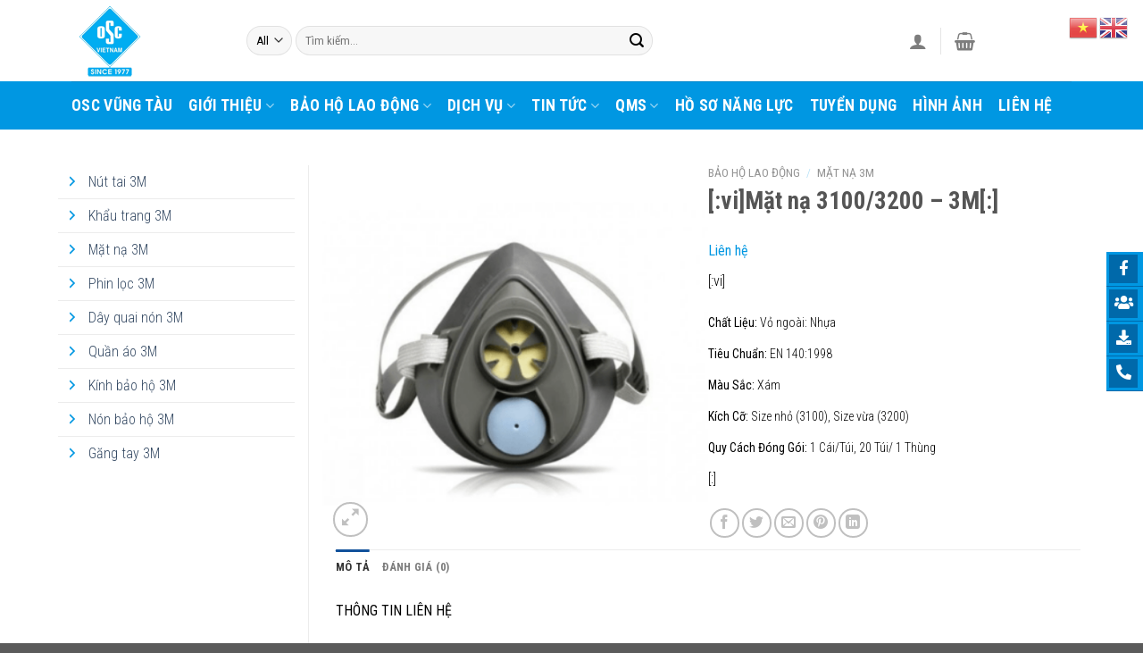

--- FILE ---
content_type: text/html; charset=UTF-8
request_url: https://oscvungtau.com/mat-na-3100-3200-3m/
body_size: 20908
content:
<!DOCTYPE html>

<!--[if IE 9 ]> <html lang="vi" class="ie9 loading-site no-js"> <![endif]-->

<!--[if IE 8 ]> <html lang="vi" class="ie8 loading-site no-js"> <![endif]-->

<!--[if (gte IE 9)|!(IE)]><!--><html lang="vi" class="loading-site no-js"> <!--<![endif]-->

<head>

	
<meta http-equiv="Content-Type" content="text/html; charset=UTF-8"/>

	<link rel="profile" href="http://gmpg.org/xfn/11" />

	<link rel="pingback" href="https://oscvungtau.com/xmlrpc.php" />

	<link rel="stylesheet" href="https://oscvungtau.com/wp-content/themes/flatsome/fontawesome/css/all.css">

    <link rel="preload" href="https://oscvungtau.com/wp-content/themes/flatsome/fonts/UTM_Avo.woff" as="font" crossorigin="anonymous">

    <link rel="preload" href="https://oscvungtau.com/wp-content/themes/flatsome/fonts/UTM_AvoBold.woff" as="font" crossorigin="anonymous">

	<script>(function(html){html.className = html.className.replace(/\bno-js\b/,'js')})(document.documentElement);</script>
<title>[:vi]Mặt nạ 3100/3200 – 3M[:] &#8211; Osc Vũng Tàu</title>
<meta name="viewport" content="width=device-width, initial-scale=1, maximum-scale=1" /><link rel='dns-prefetch' href='//fonts.googleapis.com' />
<link rel='dns-prefetch' href='//s.w.org' />
<link rel="alternate" type="application/rss+xml" title="Dòng thông tin Osc Vũng Tàu &raquo;" href="https://oscvungtau.com/feed/" />
<link rel="alternate" type="application/rss+xml" title="Dòng phản hồi Osc Vũng Tàu &raquo;" href="https://oscvungtau.com/comments/feed/" />
<link rel="alternate" type="application/rss+xml" title="Osc Vũng Tàu &raquo; [:vi]Mặt nạ 3100/3200 – 3M[:] Dòng phản hồi" href="https://oscvungtau.com/mat-na-3100-3200-3m/feed/" />
		<script type="text/javascript">
			window._wpemojiSettings = {"baseUrl":"https:\/\/s.w.org\/images\/core\/emoji\/13.0.1\/72x72\/","ext":".png","svgUrl":"https:\/\/s.w.org\/images\/core\/emoji\/13.0.1\/svg\/","svgExt":".svg","source":{"concatemoji":"https:\/\/oscvungtau.com\/wp-includes\/js\/wp-emoji-release.min.js?ver=5.6.16"}};
			!function(e,a,t){var n,r,o,i=a.createElement("canvas"),p=i.getContext&&i.getContext("2d");function s(e,t){var a=String.fromCharCode;p.clearRect(0,0,i.width,i.height),p.fillText(a.apply(this,e),0,0);e=i.toDataURL();return p.clearRect(0,0,i.width,i.height),p.fillText(a.apply(this,t),0,0),e===i.toDataURL()}function c(e){var t=a.createElement("script");t.src=e,t.defer=t.type="text/javascript",a.getElementsByTagName("head")[0].appendChild(t)}for(o=Array("flag","emoji"),t.supports={everything:!0,everythingExceptFlag:!0},r=0;r<o.length;r++)t.supports[o[r]]=function(e){if(!p||!p.fillText)return!1;switch(p.textBaseline="top",p.font="600 32px Arial",e){case"flag":return s([127987,65039,8205,9895,65039],[127987,65039,8203,9895,65039])?!1:!s([55356,56826,55356,56819],[55356,56826,8203,55356,56819])&&!s([55356,57332,56128,56423,56128,56418,56128,56421,56128,56430,56128,56423,56128,56447],[55356,57332,8203,56128,56423,8203,56128,56418,8203,56128,56421,8203,56128,56430,8203,56128,56423,8203,56128,56447]);case"emoji":return!s([55357,56424,8205,55356,57212],[55357,56424,8203,55356,57212])}return!1}(o[r]),t.supports.everything=t.supports.everything&&t.supports[o[r]],"flag"!==o[r]&&(t.supports.everythingExceptFlag=t.supports.everythingExceptFlag&&t.supports[o[r]]);t.supports.everythingExceptFlag=t.supports.everythingExceptFlag&&!t.supports.flag,t.DOMReady=!1,t.readyCallback=function(){t.DOMReady=!0},t.supports.everything||(n=function(){t.readyCallback()},a.addEventListener?(a.addEventListener("DOMContentLoaded",n,!1),e.addEventListener("load",n,!1)):(e.attachEvent("onload",n),a.attachEvent("onreadystatechange",function(){"complete"===a.readyState&&t.readyCallback()})),(n=t.source||{}).concatemoji?c(n.concatemoji):n.wpemoji&&n.twemoji&&(c(n.twemoji),c(n.wpemoji)))}(window,document,window._wpemojiSettings);
		</script>
		<style type="text/css">
img.wp-smiley,
img.emoji {
	display: inline !important;
	border: none !important;
	box-shadow: none !important;
	height: 1em !important;
	width: 1em !important;
	margin: 0 .07em !important;
	vertical-align: -0.1em !important;
	background: none !important;
	padding: 0 !important;
}
</style>
	<link rel='stylesheet' id='wp-block-library-css'  href='https://oscvungtau.com/wp-includes/css/dist/block-library/style.min.css?ver=5.6.16' type='text/css' media='all' />
<link rel='stylesheet' id='wc-block-vendors-style-css'  href='https://oscvungtau.com/wp-content/plugins/woocommerce/packages/woocommerce-blocks/build/vendors-style.css?ver=4.0.0' type='text/css' media='all' />
<link rel='stylesheet' id='wc-block-style-css'  href='https://oscvungtau.com/wp-content/plugins/woocommerce/packages/woocommerce-blocks/build/style.css?ver=4.0.0' type='text/css' media='all' />
<link rel='stylesheet' id='contact-form-7-css'  href='https://oscvungtau.com/wp-content/plugins/contact-form-7/includes/css/styles.css?ver=5.4' type='text/css' media='all' />
<link rel='stylesheet' id='dcjq-mega-menu-css'  href='https://oscvungtau.com/wp-content/plugins/jquery-mega-menu/css/dcjq-mega-menu.css?ver=5.6.16' type='text/css' media='all' />
<link rel='stylesheet' id='photoswipe-css'  href='https://oscvungtau.com/wp-content/plugins/woocommerce/assets/css/photoswipe/photoswipe.min.css?ver=5.0.0' type='text/css' media='all' />
<link rel='stylesheet' id='photoswipe-default-skin-css'  href='https://oscvungtau.com/wp-content/plugins/woocommerce/assets/css/photoswipe/default-skin/default-skin.min.css?ver=5.0.0' type='text/css' media='all' />
<style id='woocommerce-inline-inline-css' type='text/css'>
.woocommerce form .form-row .required { visibility: visible; }
</style>
<link rel='stylesheet' id='dashicons-css'  href='https://oscvungtau.com/wp-includes/css/dashicons.min.css?ver=5.6.16' type='text/css' media='all' />
<link rel='stylesheet' id='wpmi-icons-css'  href='https://oscvungtau.com/wp-content/plugins/wp-menu-icons/assets/css/wpmi.css?ver=2.2.4' type='text/css' media='all' />
<link rel='stylesheet' id='wp-pagenavi-css'  href='https://oscvungtau.com/wp-content/plugins/wp-pagenavi/pagenavi-css.css?ver=2.70' type='text/css' media='all' />
<link rel='stylesheet' id='flatsome-icons-css'  href='https://oscvungtau.com/wp-content/themes/flatsome/assets/css/fl-icons.css?ver=3.12' type='text/css' media='all' />
<link rel='stylesheet' id='flatsome-main-css'  href='https://oscvungtau.com/wp-content/themes/flatsome/assets/css/flatsome.css?ver=3.13.1' type='text/css' media='all' />
<link rel='stylesheet' id='flatsome-shop-css'  href='https://oscvungtau.com/wp-content/themes/flatsome/assets/css/flatsome-shop.css?ver=3.13.1' type='text/css' media='all' />
<link rel='stylesheet' id='flatsome-style-css'  href='https://oscvungtau.com/wp-content/themes/flatsome-child/style.css?ver=3.0' type='text/css' media='all' />
<link rel='stylesheet' id='flatsome-googlefonts-css'  href='//fonts.googleapis.com/css?family=Roboto+Condensed%3Aregular%2C700%2C300%2C700%7CDancing+Script%3Aregular%2Cregular&#038;display=swap&#038;ver=3.9' type='text/css' media='all' />
<script type="text/javascript">
            window._nslDOMReady = (function () {
                const executedCallbacks = new Set();
            
                return function (callback) {
                    /**
                    * Third parties might dispatch DOMContentLoaded events, so we need to ensure that we only run our callback once!
                    */
                    if (executedCallbacks.has(callback)) return;
            
                    const wrappedCallback = function () {
                        if (executedCallbacks.has(callback)) return;
                        executedCallbacks.add(callback);
                        callback();
                    };
            
                    if (document.readyState === "complete" || document.readyState === "interactive") {
                        wrappedCallback();
                    } else {
                        document.addEventListener("DOMContentLoaded", wrappedCallback);
                    }
                };
            })();
        </script><script type='text/javascript' src='https://oscvungtau.com/wp-includes/js/jquery/jquery.min.js?ver=3.5.1' id='jquery-core-js'></script>
<script type='text/javascript' src='https://oscvungtau.com/wp-includes/js/jquery/jquery-migrate.min.js?ver=3.3.2' id='jquery-migrate-js'></script>
<script type='text/javascript' src='https://oscvungtau.com/wp-content/plugins/jquery-mega-menu/js/jquery.dcmegamenu.1.3.4.min.js?ver=5.6.16' id='dcjqmegamenu-js'></script>
<link rel="https://api.w.org/" href="https://oscvungtau.com/wp-json/" /><link rel="alternate" type="application/json" href="https://oscvungtau.com/wp-json/wp/v2/product/695" /><link rel="EditURI" type="application/rsd+xml" title="RSD" href="https://oscvungtau.com/xmlrpc.php?rsd" />
<link rel="wlwmanifest" type="application/wlwmanifest+xml" href="https://oscvungtau.com/wp-includes/wlwmanifest.xml" /> 
<meta name="generator" content="WordPress 5.6.16" />
<meta name="generator" content="WooCommerce 5.0.0" />
<link rel="canonical" href="https://oscvungtau.com/mat-na-3100-3200-3m/" />
<link rel='shortlink' href='https://oscvungtau.com/?p=695' />
<link rel="alternate" type="application/json+oembed" href="https://oscvungtau.com/wp-json/oembed/1.0/embed?url=https%3A%2F%2Foscvungtau.com%2Fmat-na-3100-3200-3m%2F" />
<link rel="alternate" type="text/xml+oembed" href="https://oscvungtau.com/wp-json/oembed/1.0/embed?url=https%3A%2F%2Foscvungtau.com%2Fmat-na-3100-3200-3m%2F&#038;format=xml" />
    <style type="text/css">
                .lsp_main_slider {
            background-color: ;
            width: px;
            height: px;
            padding: 8px;
            position: relative;
            margin-bottom: 24px;
        }

        .lsp_slider_controls {
            position: relative;
            top: 50%;
            margin-top: -20px;
        }

        .lsp_next_btn {
            background: url() no-repeat center;
            float: right;
            width: 40px;
            height: 40px;
            display: inline-block;
            text-indent: -9000px;
            cursor: pointer;
        }

        .lsp_prev_btn {
            background: url() no-repeat center;
            float: float;
            width: 40px;
            height: 40px;
            display: inline-block;
            text-indent: -9000px;
            cursor: pointer;
        }

        .lsp_slider_img {
            height: auto;
            margin-top: -0px;
            overflow: hidden;
            position: absolute;
            top: 50%;
            left: 6%;
         text-align: center;
         width: -90px;
/*            margin-left: -*//*px;*/
        }

        #logo-slider {
            height: auto;
            margin-top: -0px;
            overflow: hidden;
            position: absolute;
            top: 50%;
            left: 6%;
         text-align: center;
        width: -90px;
            /* margin-left: -*//*px;*/
        }

        .lsp_img_div {
            width: 100%;
            height: auto;
        }

        /* Visibilties */
        .visible_phone {
            visibility: hidden;
            display: none;
        }

        .visible_desktop {
            visibility: visible;
        }

        /* ============================= */
        /* ! Layout for phone version   */
        /* ============================= */

        /*Rsponsive layout 1024*/
        @media screen and (min-width: 801px) and (max-width: 1024px) {

            .visible_phone {
                visibility: visible;
                display: inherit;
            }

            .visible_desktop {
                visibility: hidden;
                display: none;
            }

            .lsp_main_slider {
                background-color: ;
                height: px;
                padding: 8px;
                position: relative;
                width: 100%;
                margin-bottom: 24px;
            }

            .lsp_slider_img {
            height: auto;
            margin-left: -334px;
            margin-top: -65px;
            overflow: hidden;
            position: absolute;
            top: 50%;
            left: 50%;
            width: 668px;
             text-align: center;
                        }

            #logo-slider {
                height: auto;
                margin-left: -334px;
                margin-top: -65px;
                overflow: hidden;
                position: absolute;
                top: 50%;
                left: 50%;
                width: 668px;
             text-align: center;
                        }

        }

        /*Rsponsive layout 768*/
        @media screen and (min-width: 641px) and (max-width: 800px) {

            .visible_phone {
                visibility: visible;
                display: inherit;
            }

            .visible_desktop {
                visibility: hidden;
                display: none;
            }

            .lsp_main_slider {
                background-color: ;
                height: px;
                padding: 8px;
                position: relative;
                width: 100%;
                margin-bottom: 24px;
            }

            .lsp_slider_img {
            height: auto;
            margin-left: -256px;
            margin-top: -65px;
            overflow: hidden;
            position: absolute;
            top: 50%;
            left: 50%;
            width: 512px;
             text-align: center;
                        }

            #logo-slider {
                height: auto;
                margin-left: -256px;
                margin-top: -65px;
                overflow: hidden;
                position: absolute;
                top: 50%;
                left: 50%;
                width: 512px;
             text-align: center;
                        }

        }

        /*Rsponsive layout 640*/
        @media screen and (min-width: 481px) and (max-width: 640px) {

            .visible_phone {
                visibility: visible;
                display: inherit;
            }

            .visible_desktop {
                visibility: hidden;
                display: none;
            }

            .lsp_main_slider {
                background-color: ;
                height: px;
                padding: 8px;
                position: relative;
                width: 100%;
                margin-bottom: 24px;
            }

            .lsp_slider_img {
                height: auto;
                margin-left: -176px;
                margin-top: -65px;
                overflow: hidden;
                position: absolute;
                top: 50%;
                left: 50%;
                width: 346px;
             text-align: center;
                        }

            #logo-slider {
                height: auto;
                margin-left: -176px;
                margin-top: -65px;
                overflow: hidden;
                position: absolute;
                top: 50%;
                left: 50%;
                width: 346px;
             text-align: center;
                        }

        }

        /*Rsponsive layout 480*/
        @media screen and (min-width: 320px) and (max-width: 480px) {
            .visible_phone {
                visibility: visible;
                display: inherit;
            }

            .visible_desktop {
                visibility: hidden;
                display: none;
            }

            .lsp_main_slider {
                background-color: ;
                height: px;
                padding: 8px;
                position: relative;
                width: 100%;
                margin-bottom: 24px;
            }

            .lsp_slider_img {
                height: auto;
                margin-left: -91px;
                margin-top: -65px;
                overflow: hidden;
                position: absolute;
                top: 50%;
                left: 50%;
                width: 185px;
            text-align: center;
                        }

            #logo-slider {
                height: auto;
                margin-left: -91px;
                margin-top: -65px;
                overflow: hidden;
                position: absolute;
                top: 50%;
                left: 50%;
                width: 185px;
             text-align: center;
                        }

        }
    </style>
	<style>.bg{opacity: 0; transition: opacity 1s; -webkit-transition: opacity 1s;} .bg-loaded{opacity: 1;}</style><!--[if IE]><link rel="stylesheet" type="text/css" href="https://oscvungtau.com/wp-content/themes/flatsome/assets/css/ie-fallback.css"><script src="//cdnjs.cloudflare.com/ajax/libs/html5shiv/3.6.1/html5shiv.js"></script><script>var head = document.getElementsByTagName('head')[0],style = document.createElement('style');style.type = 'text/css';style.styleSheet.cssText = ':before,:after{content:none !important';head.appendChild(style);setTimeout(function(){head.removeChild(style);}, 0);</script><script src="https://oscvungtau.com/wp-content/themes/flatsome/assets/libs/ie-flexibility.js"></script><![endif]-->	<noscript><style>.woocommerce-product-gallery{ opacity: 1 !important; }</style></noscript>
	<link rel="icon" href="https://oscvungtau.com/wp-content/uploads/2021/03/cropped-logo-osc-32x32.png" sizes="32x32" />
<link rel="icon" href="https://oscvungtau.com/wp-content/uploads/2021/03/cropped-logo-osc-192x192.png" sizes="192x192" />
<link rel="apple-touch-icon" href="https://oscvungtau.com/wp-content/uploads/2021/03/cropped-logo-osc-180x180.png" />
<meta name="msapplication-TileImage" content="https://oscvungtau.com/wp-content/uploads/2021/03/cropped-logo-osc-270x270.png" />
<style id="custom-css" type="text/css">:root {--primary-color: #11519B;}.full-width .ubermenu-nav, .container, .row{max-width: 1150px}.row.row-collapse{max-width: 1120px}.row.row-small{max-width: 1142.5px}.row.row-large{max-width: 1180px}.header-main{height: 91px}#logo img{max-height: 91px}#logo{width:166px;}.stuck #logo img{padding:10px 0;}.header-bottom{min-height: 43px}.header-top{min-height: 30px}.transparent .header-main{height: 265px}.transparent #logo img{max-height: 265px}.has-transparent + .page-title:first-of-type,.has-transparent + #main > .page-title,.has-transparent + #main > div > .page-title,.has-transparent + #main .page-header-wrapper:first-of-type .page-title{padding-top: 345px;}.header.show-on-scroll,.stuck .header-main{height:70px!important}.stuck #logo img{max-height: 70px!important}.search-form{ width: 100%;}.header-bg-color, .header-wrapper {background-color: rgba(255,255,255,0.9)}.header-bottom {background-color: #0097e2}.stuck .header-main .nav > li > a{line-height: 50px }.header-bottom-nav > li > a{line-height: 34px }@media (max-width: 549px) {.header-main{height: 70px}#logo img{max-height: 70px}}.nav-dropdown-has-arrow.nav-dropdown-has-border li.has-dropdown:before{border-bottom-color: #FFFFFF;}.nav .nav-dropdown{border-color: #FFFFFF }.nav-dropdown{font-size:94%}.nav-dropdown-has-arrow li.has-dropdown:after{border-bottom-color: #FFFFFF;}.nav .nav-dropdown{background-color: #FFFFFF}/* Color */.accordion-title.active, .has-icon-bg .icon .icon-inner,.logo a, .primary.is-underline, .primary.is-link, .badge-outline .badge-inner, .nav-outline > li.active> a,.nav-outline >li.active > a, .cart-icon strong,[data-color='primary'], .is-outline.primary{color: #11519B;}/* Color !important */[data-text-color="primary"]{color: #11519B!important;}/* Background Color */[data-text-bg="primary"]{background-color: #11519B;}/* Background */.scroll-to-bullets a,.featured-title, .label-new.menu-item > a:after, .nav-pagination > li > .current,.nav-pagination > li > span:hover,.nav-pagination > li > a:hover,.has-hover:hover .badge-outline .badge-inner,button[type="submit"], .button.wc-forward:not(.checkout):not(.checkout-button), .button.submit-button, .button.primary:not(.is-outline),.featured-table .title,.is-outline:hover, .has-icon:hover .icon-label,.nav-dropdown-bold .nav-column li > a:hover, .nav-dropdown.nav-dropdown-bold > li > a:hover, .nav-dropdown-bold.dark .nav-column li > a:hover, .nav-dropdown.nav-dropdown-bold.dark > li > a:hover, .is-outline:hover, .tagcloud a:hover,.grid-tools a, input[type='submit']:not(.is-form), .box-badge:hover .box-text, input.button.alt,.nav-box > li > a:hover,.nav-box > li.active > a,.nav-pills > li.active > a ,.current-dropdown .cart-icon strong, .cart-icon:hover strong, .nav-line-bottom > li > a:before, .nav-line-grow > li > a:before, .nav-line > li > a:before,.banner, .header-top, .slider-nav-circle .flickity-prev-next-button:hover svg, .slider-nav-circle .flickity-prev-next-button:hover .arrow, .primary.is-outline:hover, .button.primary:not(.is-outline), input[type='submit'].primary, input[type='submit'].primary, input[type='reset'].button, input[type='button'].primary, .badge-inner{background-color: #11519B;}/* Border */.nav-vertical.nav-tabs > li.active > a,.scroll-to-bullets a.active,.nav-pagination > li > .current,.nav-pagination > li > span:hover,.nav-pagination > li > a:hover,.has-hover:hover .badge-outline .badge-inner,.accordion-title.active,.featured-table,.is-outline:hover, .tagcloud a:hover,blockquote, .has-border, .cart-icon strong:after,.cart-icon strong,.blockUI:before, .processing:before,.loading-spin, .slider-nav-circle .flickity-prev-next-button:hover svg, .slider-nav-circle .flickity-prev-next-button:hover .arrow, .primary.is-outline:hover{border-color: #11519B}.nav-tabs > li.active > a{border-top-color: #11519B}.widget_shopping_cart_content .blockUI.blockOverlay:before { border-left-color: #11519B }.woocommerce-checkout-review-order .blockUI.blockOverlay:before { border-left-color: #11519B }/* Fill */.slider .flickity-prev-next-button:hover svg,.slider .flickity-prev-next-button:hover .arrow{fill: #11519B;}/* Background Color */[data-icon-label]:after, .secondary.is-underline:hover,.secondary.is-outline:hover,.icon-label,.button.secondary:not(.is-outline),.button.alt:not(.is-outline), .badge-inner.on-sale, .button.checkout, .single_add_to_cart_button, .current .breadcrumb-step{ background-color:#007784; }[data-text-bg="secondary"]{background-color: #007784;}/* Color */.secondary.is-underline,.secondary.is-link, .secondary.is-outline,.stars a.active, .star-rating:before, .woocommerce-page .star-rating:before,.star-rating span:before, .color-secondary{color: #007784}/* Color !important */[data-text-color="secondary"]{color: #007784!important;}/* Border */.secondary.is-outline:hover{border-color:#007784}body{font-size: 100%;}body{font-family:"Roboto Condensed", sans-serif}body{font-weight: 300}body{color: #000000}.nav > li > a {font-family:"Roboto Condensed", sans-serif;}.mobile-sidebar-levels-2 .nav > li > ul > li > a {font-family:"Roboto Condensed", sans-serif;}.nav > li > a {font-weight: 700;}.mobile-sidebar-levels-2 .nav > li > ul > li > a {font-weight: 700;}h1,h2,h3,h4,h5,h6,.heading-font, .off-canvas-center .nav-sidebar.nav-vertical > li > a{font-family: "Roboto Condensed", sans-serif;}h1,h2,h3,h4,h5,h6,.heading-font,.banner h1,.banner h2{font-weight: 700;}.alt-font{font-family: "Dancing Script", sans-serif;}.alt-font{font-weight: 0!important;}.header:not(.transparent) .header-bottom-nav.nav > li > a{color: #ffffff;}.is-divider{background-color: #0097e2;}@media screen and (min-width: 550px){.products .box-vertical .box-image{min-width: 300px!important;width: 300px!important;}}.footer-2{background-color: #0069aa}/* Custom CSS */#gtranslate_wrapper img {padding-top:20px; padding-right:10px;}.label-new.menu-item > a:after{content:"New";}.label-hot.menu-item > a:after{content:"Hot";}.label-sale.menu-item > a:after{content:"Sale";}.label-popular.menu-item > a:after{content:"Popular";}</style>
</head>



<body class="product-template-default single single-product postid-695 theme-flatsome woocommerce woocommerce-page woocommerce-no-js lightbox nav-dropdown-has-arrow nav-dropdown-has-shadow nav-dropdown-has-border">







<a class="skip-link screen-reader-text" href="#main">Skip to content</a>



<div id="wrapper">



	


	<header id="header" class="header has-sticky sticky-jump">

		<div class="header-wrapper">

			<div id="top-bar" class="header-top hide-for-sticky nav-dark show-for-medium">
    <div class="flex-row container">
      <div class="flex-col hide-for-medium flex-left">
          <ul class="nav nav-left medium-nav-center nav-small  nav-divided">
                        </ul>
      </div>

      <div class="flex-col hide-for-medium flex-center">
          <ul class="nav nav-center nav-small  nav-divided">
                        </ul>
      </div>

      <div class="flex-col hide-for-medium flex-right">
         <ul class="nav top-bar-nav nav-right nav-small  nav-divided">
                        </ul>
      </div>

            <div class="flex-col show-for-medium flex-grow">
          <ul class="nav nav-center nav-small mobile-nav  nav-divided">
              <li class="html custom html_topbar_left"><?php echo do_shortcode('[gtranslate]'); ?></li>          </ul>
      </div>
      
    </div>
</div>
<div id="masthead" class="header-main hide-for-sticky has-sticky-logo">
      <div class="header-inner flex-row container logo-left" role="navigation">

          <!-- Logo -->
          <div id="logo" class="flex-col logo">
            <!-- Header logo -->
<a href="https://oscvungtau.com/" title="Osc Vũng Tàu" rel="home">
    <img width="166" height="91" src="http://oscvungtau.com/wp-content/uploads/2021/03/logo-osc.png" class="header-logo-sticky" alt="Osc Vũng Tàu"/><img width="166" height="91" src="http://oscvungtau.com/wp-content/uploads/2021/03/logo-osc.png" class="header_logo header-logo" alt="Osc Vũng Tàu"/><img  width="166" height="91" src="http://oscvungtau.com/wp-content/uploads/2021/03/logo-osc.png" class="header-logo-dark" alt="Osc Vũng Tàu"/></a>
          </div>

          <!-- Mobile Left Elements -->
          <div class="flex-col show-for-medium flex-left">
            <ul class="mobile-nav nav nav-right ">
            <li class="html custom html_topbar_left">
            
                             <a href="http://oscvungtau.com/" class="wpml-ls-link">
                 <img class="wpml-ls-flag lazyloaded" src="http://smarthome.vina-aspire.com/wp-content/plugins/sitepress-multilingual-cms/res/flags/vi.png" width="40" height="30" ></a>
                             
</li>
              <li class="nav-icon has-icon">
  		<a href="#" data-open="#main-menu" data-pos="left" data-bg="main-menu-overlay" data-color="" class="is-small" aria-label="Menu" aria-controls="main-menu" aria-expanded="false">
		
		  <i class="icon-menu" ></i>
		  <span class="menu-title uppercase hide-for-small">Menu</span>		</a>
	</li>              
            </ul>
          </div>

          <!-- Left Elements -->
          <div class="flex-col hide-for-medium flex-left
            flex-grow">
            <ul class="header-nav header-nav-main nav nav-left  nav-uppercase" >
              <li class="header-search-form search-form html relative has-icon" >
	<div class="header-search-form-wrapper">
		<div class="searchform-wrapper ux-search-box relative form-flat is-normal"><form role="search" method="get" class="searchform" action="https://oscvungtau.com/">
	<div class="flex-row relative">
					<div class="flex-col search-form-categories">
				<select class="search_categories resize-select mb-0" name="product_cat"><option value="" selected='selected'>All</option><option value="bao-ho-lao-dong">Bảo hộ lao động</option></select>			</div>
						<div class="flex-col flex-grow">
			<label class="screen-reader-text" for="woocommerce-product-search-field-0">Tìm kiếm:</label>
			<input type="search" id="woocommerce-product-search-field-0" class="search-field mb-0" placeholder="Tìm kiếm&hellip;" value="" name="s" />
			<input type="hidden" name="post_type" value="product" />
					</div>
		<div class="flex-col">
			<button type="submit" value="Tìm kiếm" class="ux-search-submit submit-button secondary button icon mb-0" aria-label="Submit">
				<i class="icon-search" ></i>			</button>
		</div>
	</div>
	<div class="live-search-results text-left z-top"></div>
</form>
</div>	</div>
</li>
            </ul>
          </div>

          <!-- Right Elements -->
          <div class="flex-col hide-for-medium flex-right">
            <ul class="header-nav header-nav-main nav nav-right  nav-uppercase">
             <li class="account-item has-icon
    "
>

<a href="https://oscvungtau.com/my-account/"
    class="nav-top-link nav-top-not-logged-in is-small"
    data-open="#login-form-popup"  >
  <i class="icon-user" ></i>
</a>



</li>
<li class="header-divider"></li><li class="cart-item has-icon has-dropdown">

<a href="https://oscvungtau.com/cart/" title="Giỏ hàng" class="header-cart-link is-small">



    <i class="icon-shopping-basket"
    data-icon-label="0">
  </i>
  </a>

 <ul class="nav-dropdown nav-dropdown-simple">
    <li class="html widget_shopping_cart">
      <div class="widget_shopping_cart_content">
        

	<p class="woocommerce-mini-cart__empty-message">Chưa có sản phẩm trong giỏ hàng.</p>


      </div>
    </li>
     </ul>

</li>
<li class="html custom html_topbar_left"><?php echo do_shortcode('[gtranslate]'); ?></li>             <li class="html custom html_topbar_left">
             
            
             
</li>
            </ul>
          </div>

          <!-- Mobile Right Elements -->
          <div class="flex-col show-for-medium flex-right">
            <ul class="mobile-nav nav nav-right ">
              <li class="cart-item has-icon">

      <a href="https://oscvungtau.com/cart/" class="header-cart-link off-canvas-toggle nav-top-link is-small" data-open="#cart-popup" data-class="off-canvas-cart" title="Giỏ hàng" data-pos="right">
  
    <i class="icon-shopping-basket"
    data-icon-label="0">
  </i>
  </a>


  <!-- Cart Sidebar Popup -->
  <div id="cart-popup" class="mfp-hide widget_shopping_cart">
  <div class="cart-popup-inner inner-padding">
      <div class="cart-popup-title text-center">
          <h4 class="uppercase">Giỏ hàng</h4>
          <div class="is-divider"></div>
      </div>
      <div class="widget_shopping_cart_content">
          

	<p class="woocommerce-mini-cart__empty-message">Chưa có sản phẩm trong giỏ hàng.</p>


      </div>
             <div class="cart-sidebar-content relative"></div>  </div>
  </div>

</li>
              
            </ul>
          </div>

      </div>
     
            <div class="container"><div class="top-divider full-width"></div></div>
      </div><div id="wide-nav" class="header-bottom wide-nav nav-dark hide-for-medium">
    <div class="flex-row container">

                        <div class="flex-col hide-for-medium flex-left">
                <ul class="nav header-nav header-bottom-nav nav-left  nav-size-xlarge nav-spacing-medium nav-uppercase">
                    <li id="menu-item-33" class="menu-item menu-item-type-post_type menu-item-object-page menu-item-home menu-item-33 menu-item-design-default"><a href="https://oscvungtau.com/" class="nav-top-link">OSC Vũng Tàu</a></li>
<li id="menu-item-32" class="menu-item menu-item-type-post_type menu-item-object-page menu-item-has-children menu-item-32 menu-item-design-default has-dropdown"><a href="https://oscvungtau.com/about-us/" class="nav-top-link">Giới thiệu<i class="icon-angle-down" ></i></a>
<ul class="sub-menu nav-dropdown nav-dropdown-simple">
	<li id="menu-item-31" class="menu-item menu-item-type-post_type menu-item-object-page menu-item-31"><a href="https://oscvungtau.com/company-history/">Lịch sử công ty</a></li>
	<li id="menu-item-54" class="menu-item menu-item-type-post_type menu-item-object-page menu-item-54"><a href="https://oscvungtau.com/mission/">Sứ mạng của chúng tôi</a></li>
	<li id="menu-item-53" class="menu-item menu-item-type-post_type menu-item-object-page menu-item-53"><a href="https://oscvungtau.com/core-values/">Giá trị của chúng tôi</a></li>
	<li id="menu-item-65" class="menu-item menu-item-type-post_type menu-item-object-page menu-item-65"><a href="https://oscvungtau.com/organization-chart/">Sơ đồ tổ chức</a></li>
	<li id="menu-item-64" class="menu-item menu-item-type-post_type menu-item-object-page menu-item-64"><a href="https://oscvungtau.com/capabilities/">Năng lực</a></li>
	<li id="menu-item-63" class="menu-item menu-item-type-post_type menu-item-object-page menu-item-63"><a href="https://oscvungtau.com/achievement/">Những thành tích đạt được</a></li>
</ul>
</li>
<li id="menu-item-660" class="menu-item menu-item-type-taxonomy menu-item-object-product_cat current-product-ancestor menu-item-has-children menu-item-660 menu-item-design-default has-dropdown"><a href="http://oscvungtau.com/bao-ho-lao-dong/" class="nav-top-link">Bảo hộ lao động<i class="icon-angle-down" ></i></a>
<ul class="sub-menu nav-dropdown nav-dropdown-simple">
	<li id="menu-item-758" class="menu-item menu-item-type-taxonomy menu-item-object-product_cat menu-item-758"><a href="http://oscvungtau.com/phin-loc-3m/">Phin lọc 3M</a></li>
	<li id="menu-item-759" class="menu-item menu-item-type-taxonomy menu-item-object-product_cat menu-item-759"><a href="http://oscvungtau.com/khau-trang-3m/">Khẩu trang 3M</a></li>
	<li id="menu-item-760" class="menu-item menu-item-type-taxonomy menu-item-object-product_cat menu-item-760"><a href="http://oscvungtau.com/nut-tai-3m/">Nút tai 3M</a></li>
	<li id="menu-item-761" class="menu-item menu-item-type-taxonomy menu-item-object-product_cat current-product-ancestor current-menu-parent current-product-parent menu-item-761 active"><a href="http://oscvungtau.com/mat-na-3m/">Mặt nạ 3M</a></li>
	<li id="menu-item-762" class="menu-item menu-item-type-taxonomy menu-item-object-product_cat menu-item-762"><a href="http://oscvungtau.com/kinh-bao-ho-3m/">Kính bảo hộ 3M</a></li>
	<li id="menu-item-763" class="menu-item menu-item-type-taxonomy menu-item-object-product_cat menu-item-763"><a href="http://oscvungtau.com/non-bao-ho-3m/">Nón bảo hộ 3M</a></li>
	<li id="menu-item-764" class="menu-item menu-item-type-taxonomy menu-item-object-product_cat menu-item-764"><a href="http://oscvungtau.com/day-quai-non-3m/">Dây quai nón 3M</a></li>
	<li id="menu-item-765" class="menu-item menu-item-type-taxonomy menu-item-object-product_cat menu-item-765"><a href="http://oscvungtau.com/quan-ao-3m/">Quần áo 3M</a></li>
	<li id="menu-item-766" class="menu-item menu-item-type-taxonomy menu-item-object-product_cat menu-item-766"><a href="http://oscvungtau.com/gang-tay-3m/">Găng tay 3M</a></li>
	<li id="menu-item-814" class="menu-item menu-item-type-taxonomy menu-item-object-product_cat menu-item-814"><a href="http://oscvungtau.com/giay-bao-ho/">Giày bảo hộ</a></li>
</ul>
</li>
<li id="menu-item-55" class="menu-item menu-item-type-post_type menu-item-object-page menu-item-has-children menu-item-55 menu-item-design-default has-dropdown"><a href="https://oscvungtau.com/package-catering-services/" class="nav-top-link">Dịch vụ<i class="icon-angle-down" ></i></a>
<ul class="sub-menu nav-dropdown nav-dropdown-simple">
	<li id="menu-item-56" class="menu-item menu-item-type-post_type menu-item-object-page menu-item-56"><a href="https://oscvungtau.com/package-catering-services/">Dịch vụ sinh hoạt trọn gói</a></li>
	<li id="menu-item-72" class="menu-item menu-item-type-post_type menu-item-object-page menu-item-72"><a href="https://oscvungtau.com/supply-food-provisions/">Cung ứng thực phẩm</a></li>
	<li id="menu-item-83" class="menu-item menu-item-type-post_type menu-item-object-page menu-item-83"><a href="https://oscvungtau.com/supply-catering-personnel/">Cung ứng Nhân Viên Dịch Vụ</a></li>
	<li id="menu-item-82" class="menu-item menu-item-type-post_type menu-item-object-page menu-item-82"><a href="https://oscvungtau.com/container-rent/">Cho thuê Container</a></li>
	<li id="menu-item-81" class="menu-item menu-item-type-post_type menu-item-object-page menu-item-81"><a href="https://oscvungtau.com/laundry-tailoring-services/">Dịch vụ giặt là – may đo</a></li>
	<li id="menu-item-577" class="menu-item menu-item-type-taxonomy menu-item-object-category menu-item-577"><a href="https://oscvungtau.com/category/supplying-octg/">Các sản phẩm OCTG</a></li>
	<li id="menu-item-578" class="menu-item menu-item-type-taxonomy menu-item-object-category menu-item-578"><a href="https://oscvungtau.com/category/structural-constructing-steels/">Sắt thép Công Nghiệp và Dân Dụng</a></li>
	<li id="menu-item-883" class="menu-item menu-item-type-post_type menu-item-object-page menu-item-883"><a href="https://oscvungtau.com/cung-cap-thiet-bi-bao-ho-lao-dong/">Cung cấp Thiết bị Bảo Hộ Lao Động</a></li>
</ul>
</li>
<li id="menu-item-89" class="menu-item menu-item-type-taxonomy menu-item-object-category menu-item-has-children menu-item-89 menu-item-design-default has-dropdown"><a href="https://oscvungtau.com/category/news/" class="nav-top-link">Tin tức<i class="icon-angle-down" ></i></a>
<ul class="sub-menu nav-dropdown nav-dropdown-simple">
	<li id="menu-item-90" class="menu-item menu-item-type-taxonomy menu-item-object-category menu-item-90"><a href="https://oscvungtau.com/category/news/osc-vung-tau-news/">Tin tức về OSC Vũng Tàu</a></li>
	<li id="menu-item-91" class="menu-item menu-item-type-taxonomy menu-item-object-category menu-item-91"><a href="https://oscvungtau.com/category/news/other-news/">Các tin khác</a></li>
</ul>
</li>
<li id="menu-item-107" class="menu-item menu-item-type-post_type menu-item-object-page menu-item-has-children menu-item-107 menu-item-design-default has-dropdown"><a href="https://oscvungtau.com/quality-management-system/" class="nav-top-link">QMS<i class="icon-angle-down" ></i></a>
<ul class="sub-menu nav-dropdown nav-dropdown-simple">
	<li id="menu-item-104" class="menu-item menu-item-type-post_type menu-item-object-page menu-item-104"><a href="https://oscvungtau.com/iso-9001-2008/">ISO 9001: 2008</a></li>
	<li id="menu-item-103" class="menu-item menu-item-type-post_type menu-item-object-page menu-item-103"><a href="https://oscvungtau.com/haccp/">HACCP</a></li>
</ul>
</li>
<li id="menu-item-106" class="menu-item menu-item-type-post_type menu-item-object-page menu-item-106 menu-item-design-default"><a href="https://oscvungtau.com/track-record/" class="nav-top-link">Hồ sơ năng lực</a></li>
<li id="menu-item-467" class="menu-item menu-item-type-post_type menu-item-object-page menu-item-467 menu-item-design-default"><a href="https://oscvungtau.com/careers/" class="nav-top-link">Tuyển dụng</a></li>
<li id="menu-item-535" class="menu-item menu-item-type-post_type menu-item-object-page menu-item-535 menu-item-design-default"><a href="https://oscvungtau.com/gallery/" class="nav-top-link">Hình ảnh</a></li>
<li id="menu-item-105" class="menu-item menu-item-type-post_type menu-item-object-page menu-item-105 menu-item-design-default"><a href="https://oscvungtau.com/contact-us/" class="nav-top-link">Liên hệ</a></li>
                </ul>
            </div>
            
            
                        <div class="flex-col hide-for-medium flex-right flex-grow">
              <ul class="nav header-nav header-bottom-nav nav-right  nav-size-xlarge nav-spacing-medium nav-uppercase">
                                 </ul>
            </div>
            
            
    </div>
</div>

<div class="header-bg-container fill"><div class="header-bg-image fill"></div><div class="header-bg-color fill"></div></div>
		</div>

	</header>


	

	<main id="main" class="">


	<div class="shop-container">
		
			<div class="container">
	<div class="woocommerce-notices-wrapper"></div></div>
<div id="product-695" class="product type-product post-695 status-publish first instock product_cat-mat-na-3m has-post-thumbnail shipping-taxable product-type-simple">
	<div class="product-main">
 <div class="row content-row row-divided row-large">

 	<div id="product-sidebar" class="col large-3 hide-for-medium shop-sidebar ">
		<aside id="nav_menu-4" class="widget widget_nav_menu"><div class="menu-bao-ho-lao-dong-container"><ul id="menu-bao-ho-lao-dong" class="menu"><li id="menu-item-683" class="menu-item menu-item-type-taxonomy menu-item-object-product_cat menu-item-683"><a href="http://oscvungtau.com/nut-tai-3m/"><i style="font-size:1em;color:#0097e2" class="wpmi-icon wpmi-position-before wpmi-align-middle wpmi-size-1 dashicons dashicons-arrow-right-alt2"></i>Nút tai 3M</a></li>
<li id="menu-item-686" class="menu-item menu-item-type-taxonomy menu-item-object-product_cat menu-item-686"><a href="http://oscvungtau.com/khau-trang-3m/"><i style="font-size:1em;color:#0097e2" class="wpmi-icon wpmi-position-before wpmi-align-middle wpmi-size-1 dashicons dashicons-arrow-right-alt2"></i>Khẩu trang 3M</a></li>
<li id="menu-item-720" class="menu-item menu-item-type-taxonomy menu-item-object-product_cat current-product-ancestor current-menu-parent current-product-parent menu-item-720"><a href="http://oscvungtau.com/mat-na-3m/"><i style="font-size:1em;color:#0097e2" class="wpmi-icon wpmi-position-before wpmi-align-middle wpmi-size-1 dashicons dashicons-arrow-right-alt2"></i>Mặt nạ 3M</a></li>
<li id="menu-item-717" class="menu-item menu-item-type-taxonomy menu-item-object-product_cat menu-item-717"><a href="http://oscvungtau.com/phin-loc-3m/"><i style="font-size:1em;color:#0097e2" class="wpmi-icon wpmi-position-before wpmi-align-middle wpmi-size-1 dashicons dashicons-arrow-right-alt2"></i>Phin lọc 3M</a></li>
<li id="menu-item-719" class="menu-item menu-item-type-taxonomy menu-item-object-product_cat menu-item-719"><a href="http://oscvungtau.com/day-quai-non-3m/"><i style="font-size:1em;color:#0097e2" class="wpmi-icon wpmi-position-before wpmi-align-middle wpmi-size-1 dashicons dashicons-arrow-right-alt2"></i>Dây quai nón 3M</a></li>
<li id="menu-item-754" class="menu-item menu-item-type-taxonomy menu-item-object-product_cat menu-item-754"><a href="http://oscvungtau.com/quan-ao-3m/"><i style="font-size:1em;color:#0097e2" class="wpmi-icon wpmi-position-before wpmi-align-middle wpmi-size-1 dashicons dashicons-arrow-right-alt2"></i>Quần áo 3M</a></li>
<li id="menu-item-752" class="menu-item menu-item-type-taxonomy menu-item-object-product_cat menu-item-752"><a href="http://oscvungtau.com/kinh-bao-ho-3m/"><i style="font-size:1em;color:#0097e2" class="wpmi-icon wpmi-position-before wpmi-align-middle wpmi-size-1 dashicons dashicons-arrow-right-alt2"></i>Kính bảo hộ 3M</a></li>
<li id="menu-item-753" class="menu-item menu-item-type-taxonomy menu-item-object-product_cat menu-item-753"><a href="http://oscvungtau.com/non-bao-ho-3m/"><i style="font-size:1em;color:#0097e2" class="wpmi-icon wpmi-position-before wpmi-align-middle wpmi-size-1 dashicons dashicons-arrow-right-alt2"></i>Nón bảo hộ 3M</a></li>
<li id="menu-item-755" class="menu-item menu-item-type-taxonomy menu-item-object-product_cat menu-item-755"><a href="http://oscvungtau.com/gang-tay-3m/"><i style="font-size:1em;color:#0097e2" class="wpmi-icon wpmi-position-before wpmi-align-middle wpmi-size-1 dashicons dashicons-arrow-right-alt2"></i>Găng tay 3M</a></li>
</ul></div></aside>	</div>

	<div class="col large-9">
		<div class="row">
			<div class="large-6 col">
				
<div class="product-images relative mb-half has-hover woocommerce-product-gallery woocommerce-product-gallery--with-images woocommerce-product-gallery--columns-4 images" data-columns="4">

  <div class="badge-container is-larger absolute left top z-1">
</div>
  <div class="image-tools absolute top show-on-hover right z-3">
      </div>

  <figure class="woocommerce-product-gallery__wrapper product-gallery-slider slider slider-nav-small mb-half"
        data-flickity-options='{
                "cellAlign": "center",
                "wrapAround": true,
                "autoPlay": false,
                "prevNextButtons":true,
                "adaptiveHeight": true,
                "imagesLoaded": true,
                "lazyLoad": 1,
                "dragThreshold" : 15,
                "pageDots": false,
                "rightToLeft": false       }'>
    <div data-thumb="https://oscvungtau.com/wp-content/uploads/2021/03/3100-100x100.png" class="woocommerce-product-gallery__image slide first"><a href="https://oscvungtau.com/wp-content/uploads/2021/03/3100.png"><img width="485" height="478" src="https://oscvungtau.com/wp-content/uploads/2021/03/3100.png" class="wp-post-image skip-lazy" alt="" loading="lazy" title="3100" data-caption="" data-src="https://oscvungtau.com/wp-content/uploads/2021/03/3100.png" data-large_image="https://oscvungtau.com/wp-content/uploads/2021/03/3100.png" data-large_image_width="485" data-large_image_height="478" srcset="https://oscvungtau.com/wp-content/uploads/2021/03/3100.png 485w, https://oscvungtau.com/wp-content/uploads/2021/03/3100-300x296.png 300w, https://oscvungtau.com/wp-content/uploads/2021/03/3100-100x100.png 100w" sizes="(max-width: 485px) 100vw, 485px" /></a></div>  </figure>

  <div class="image-tools absolute bottom left z-3">
        <a href="#product-zoom" class="zoom-button button is-outline circle icon tooltip hide-for-small" title="Zoom">
      <i class="icon-expand" ></i>    </a>
   </div>
</div>


			</div>


			<div class="product-info summary entry-summary col col-fit product-summary">
				<nav class="woocommerce-breadcrumb breadcrumbs uppercase"><a href="http://oscvungtau.com/bao-ho-lao-dong/">Bảo hộ lao động</a> <span class="divider">&#47;</span> <a href="http://oscvungtau.com/mat-na-3m/">Mặt nạ 3M</a></nav><h1 class="product-title product_title entry-title">
	[:vi]Mặt nạ 3100/3200 – 3M[:]</h1>

	<div class="is-divider small"></div>
<ul class="next-prev-thumbs is-small show-for-medium">         <li class="prod-dropdown has-dropdown">
               <a href="https://oscvungtau.com/mat-na-6100-6200-3m/"  rel="next" class="button icon is-outline circle">
                  <i class="icon-angle-left" ></i>              </a>
              <div class="nav-dropdown">
                <a title="[:vi]Mặt nạ 6100/6200 – 3M[:]" href="https://oscvungtau.com/mat-na-6100-6200-3m/">
                <img width="100" height="100" src="https://oscvungtau.com/wp-content/uploads/2021/03/6100-100x100.png" class="attachment-woocommerce_gallery_thumbnail size-woocommerce_gallery_thumbnail wp-post-image" alt="" loading="lazy" srcset="https://oscvungtau.com/wp-content/uploads/2021/03/6100-100x100.png 100w, https://oscvungtau.com/wp-content/uploads/2021/03/6100-150x150.png 150w, https://oscvungtau.com/wp-content/uploads/2021/03/6100-300x300.png 300w" sizes="(max-width: 100px) 100vw, 100px" /></a>
              </div>
          </li>
      </ul><div class="price-wrapper">
	<p class="price product-page-price ">
  <span class="amount viewmore-woo">Liên hệ</span></p>
</div>
<div class="product-short-description">
	<p>[:vi]</p>
<p style="background: white; margin: 0cm 0cm 7.5pt 0cm;"><strong><span style="font-size: 10.5pt; color: black;">Chất Liệu: </span></strong><span style="font-size: 10.5pt; color: black;">Vỏ ngoài: Nhựa</span></p>
<p style="background: white; margin: 0cm 0cm 7.5pt 0cm;"><strong><span style="font-size: 10.5pt; color: black;">Tiêu Chuẩn:</span></strong><span style="font-size: 10.5pt; color: black;"> EN 140:1998</span></p>
<p style="background: white; margin: 0cm 0cm 7.5pt 0cm;"><strong><span style="font-size: 10.5pt; color: black;">Màu Sắc:</span></strong><span style="font-size: 10.5pt; color: black;"> Xám</span></p>
<p style="background: white; margin: 0cm 0cm 7.5pt 0cm;"><strong><span style="font-size: 10.5pt; color: black;">Kích Cỡ:</span></strong><span style="font-size: 10.5pt; color: black;"> Size nhỏ (3100), Size vừa (3200)</span></p>
<p style="background: white; margin: 0cm 0cm 7.5pt 0cm;"><strong><span style="font-size: 10.5pt; color: black;">Quy Cách Đóng Gói:</span></strong><span style="font-size: 10.5pt; color: black;"> 1 Cái/Túi, 20 Túi/ 1 Thùng</span></p>
<p>[:]</p>
    
</div>
<div class="product_meta">

	
	
	<span class="posted_in">Danh mục: <a href="http://oscvungtau.com/mat-na-3m/" rel="tag">Mặt nạ 3M</a></span>
	
	
</div>
<div class="social-icons share-icons share-row relative" ><a href="whatsapp://send?text=%5B%3Avi%5DM%E1%BA%B7t%20n%E1%BA%A1%203100%2F3200%20%E2%80%93%203M%5B%3A%5D - https://oscvungtau.com/mat-na-3100-3200-3m/" data-action="share/whatsapp/share" class="icon button circle is-outline tooltip whatsapp show-for-medium" title="Share on WhatsApp"><i class="icon-whatsapp"></i></a><a href="//www.facebook.com/sharer.php?u=https://oscvungtau.com/mat-na-3100-3200-3m/" data-label="Facebook" onclick="window.open(this.href,this.title,'width=500,height=500,top=300px,left=300px');  return false;" rel="noopener noreferrer nofollow" target="_blank" class="icon button circle is-outline tooltip facebook" title="Share on Facebook"><i class="icon-facebook" ></i></a><a href="//twitter.com/share?url=https://oscvungtau.com/mat-na-3100-3200-3m/" onclick="window.open(this.href,this.title,'width=500,height=500,top=300px,left=300px');  return false;" rel="noopener noreferrer nofollow" target="_blank" class="icon button circle is-outline tooltip twitter" title="Share on Twitter"><i class="icon-twitter" ></i></a><a href="mailto:enteryour@addresshere.com?subject=%5B%3Avi%5DM%E1%BA%B7t%20n%E1%BA%A1%203100%2F3200%20%E2%80%93%203M%5B%3A%5D&amp;body=Check%20this%20out:%20https://oscvungtau.com/mat-na-3100-3200-3m/" rel="nofollow" class="icon button circle is-outline tooltip email" title="Email to a Friend"><i class="icon-envelop" ></i></a><a href="//pinterest.com/pin/create/button/?url=https://oscvungtau.com/mat-na-3100-3200-3m/&amp;media=https://oscvungtau.com/wp-content/uploads/2021/03/3100.png&amp;description=%5B%3Avi%5DM%E1%BA%B7t%20n%E1%BA%A1%203100%2F3200%20%E2%80%93%203M%5B%3A%5D" onclick="window.open(this.href,this.title,'width=500,height=500,top=300px,left=300px');  return false;" rel="noopener noreferrer nofollow" target="_blank" class="icon button circle is-outline tooltip pinterest" title="Pin on Pinterest"><i class="icon-pinterest" ></i></a><a href="//www.linkedin.com/shareArticle?mini=true&url=https://oscvungtau.com/mat-na-3100-3200-3m/&title=%5B%3Avi%5DM%E1%BA%B7t%20n%E1%BA%A1%203100%2F3200%20%E2%80%93%203M%5B%3A%5D" onclick="window.open(this.href,this.title,'width=500,height=500,top=300px,left=300px');  return false;"  rel="noopener noreferrer nofollow" target="_blank" class="icon button circle is-outline tooltip linkedin" title="Share on LinkedIn"><i class="icon-linkedin" ></i></a></div>
			</div>


			</div>
			<div class="product-footer">
			
	<div class="woocommerce-tabs wc-tabs-wrapper container tabbed-content">
		<ul class="tabs wc-tabs product-tabs small-nav-collapse nav nav-uppercase nav-line nav-left" role="tablist">
							<li class="description_tab active" id="tab-title-description" role="tab" aria-controls="tab-description">
					<a href="#tab-description">
						Mô tả					</a>
				</li>
											<li class="reviews_tab " id="tab-title-reviews" role="tab" aria-controls="tab-reviews">
					<a href="#tab-reviews">
						Đánh giá (0)					</a>
				</li>
									</ul>
		<div class="tab-panels">
							<div class="woocommerce-Tabs-panel woocommerce-Tabs-panel--description panel entry-content active" id="tab-description" role="tabpanel" aria-labelledby="tab-title-description">
				    		<div id="text-6" class="widget widget_text">			<div class="textwidget"><p><strong>THÔNG TIN LIÊN HỆ<br />
</strong></p>
<p><strong>Hotline: 0939 19 35 36</strong></p>
<p><strong>Bùi Quang Hưng – Phó Trưởng phòng Thương mại<br />
</strong><br />Email: <a href="mailto:hungbq@oscvungtau.com" target="_blank" rel="noopener noreferrer" data-auth="NotApplicable" data-linkindex="0">hungbq@oscvungtau.com</a> &#8211; Điện thoại: 0945 382 055</p>
<p><strong>Lê Thị Hải Én &#8211; Chuyên viên thương mại<br />
</strong><br />Email: <a href="mailto:enlth@oscvungtau.com" target="_blank" rel="noopener noreferrer" data-auth="NotApplicable" data-linkindex="1"> enlth@oscvungtau.com</a> &#8211; Điện thoại: 0989 768 880</p>
<p><strong>Trần Thị Ngoan &#8211; Chuyên viên thương mại<br />
</strong><br />Email: <a href="mailto:ngoantt@oscvungtau.com" target="_blank" rel="noopener noreferrer" data-auth="NotApplicable" data-linkindex="2">ngoantt@oscvungtau.com</a> &#8211; Điện thoại: 0974 929 678</p>
</div>
		</div>						
										

[:vi]
<p style="background: white; margin: 0cm 0cm 7.5pt 0cm;"><strong><span style="font-size: 10.5pt; color: black;">Công Dụng:</span></strong><span style="font-size: 10.5pt; color: black;"> Bảo vệ hô hấp</span></p>
<p style="background: white; margin: 0cm 0cm 7.5pt 0cm;"><strong><span style="font-size: 10.5pt; color: black;">Mô Tả:</span></strong><span style="font-size: 10.5pt; color: black;"> Thuộc dòng mặt nạ series 3000. Mặt nạ nửa mặt, dùng kèm 1 phin lọc.Có dây đeo qua đầu.Sử dụng nhiều lần. Thiết kế mặt nạ series 3000 ôm sát khuôn mặt, gọn nhẹ đem lại cảm giác thoải mái cho người sử dụng. Dễ dàng mang và tháo dỡ.</span></p>
<p style="background: white; margin: 0cm 0cm 7.5pt 0cm;"><strong><span style="font-size: 10.5pt; color: black;">Chất Liệu: </span></strong><span style="font-size: 10.5pt; color: black;">Vỏ ngoài: Nhựa</span></p>
<p style="background: white; margin: 0cm 0cm 7.5pt 0cm;"><strong><span style="font-size: 10.5pt; color: black;">Tiêu Chuẩn:</span></strong><span style="font-size: 10.5pt; color: black;"> EN 140:1998</span></p>
<p style="background: white; margin: 0cm 0cm 7.5pt 0cm;"><strong><span style="font-size: 10.5pt; color: black;">Màu Sắc:</span></strong><span style="font-size: 10.5pt; color: black;"> Xám</span></p>
<p style="background: white; margin: 0cm 0cm 7.5pt 0cm;"><strong><span style="font-size: 10.5pt; color: black;">Kích Cỡ:</span></strong><span style="font-size: 10.5pt; color: black;"> Size nhỏ (3100), Size vừa (3200)</span></p>
<p style="background: white; margin: 0cm 0cm 7.5pt 0cm;"><strong><span style="font-size: 10.5pt; color: black;">Quy Cách Đóng Gói:</span></strong><span style="font-size: 10.5pt; color: black;"> 1 Cái/Túi, 20 Túi/ 1 Thùng</span></p>
<p style="background: white; margin: 0cm 0cm 7.5pt 0cm;"><strong><span style="font-size: 10.5pt; color: black;">Ứng Dụng:</span></strong><span style="font-size: 10.5pt; color: black;"> Dầu khí, đóng tàu, cảng &#8211; Ô tô, xe máy, nhựa, gỗ, kim loại &#8211; Giày da, may mặc, nhuộm &#8211; Thực phẩm, thủy sản, thức ăn gia sức &#8211; Xi măng, xây dựng, hóa chất, phân bón.</span></p>
[:]
				</div>
											<div class="woocommerce-Tabs-panel woocommerce-Tabs-panel--reviews panel entry-content " id="tab-reviews" role="tabpanel" aria-labelledby="tab-title-reviews">
				    		<div id="text-6" class="widget widget_text">			<div class="textwidget"><p><strong>THÔNG TIN LIÊN HỆ<br />
</strong></p>
<p><strong>Hotline: 0939 19 35 36</strong></p>
<p><strong>Bùi Quang Hưng – Phó Trưởng phòng Thương mại<br />
</strong><br />Email: <a href="mailto:hungbq@oscvungtau.com" target="_blank" rel="noopener noreferrer" data-auth="NotApplicable" data-linkindex="0">hungbq@oscvungtau.com</a> &#8211; Điện thoại: 0945 382 055</p>
<p><strong>Lê Thị Hải Én &#8211; Chuyên viên thương mại<br />
</strong><br />Email: <a href="mailto:enlth@oscvungtau.com" target="_blank" rel="noopener noreferrer" data-auth="NotApplicable" data-linkindex="1"> enlth@oscvungtau.com</a> &#8211; Điện thoại: 0989 768 880</p>
<p><strong>Trần Thị Ngoan &#8211; Chuyên viên thương mại<br />
</strong><br />Email: <a href="mailto:ngoantt@oscvungtau.com" target="_blank" rel="noopener noreferrer" data-auth="NotApplicable" data-linkindex="2">ngoantt@oscvungtau.com</a> &#8211; Điện thoại: 0974 929 678</p>
</div>
		</div>						
										<div id="reviews" class="woocommerce-Reviews row">
	<div id="comments" class="col large-12">
		<h3 class="woocommerce-Reviews-title normal">
			Đánh giá		</h3>

					<p class="woocommerce-noreviews">Chưa có đánh giá nào.</p>
			</div>

			<div id="review_form_wrapper" class="large-12 col">
			<div id="review_form" class="col-inner">
				<div class="review-form-inner has-border">
					<div id="respond" class="comment-respond">
		<h3 id="reply-title" class="comment-reply-title">Hãy là người đầu tiên nhận xét &ldquo;[:vi]Mặt nạ 3100/3200 – 3M[:]&rdquo; <small><a rel="nofollow" id="cancel-comment-reply-link" href="/mat-na-3100-3200-3m/#respond" style="display:none;">Hủy</a></small></h3><form action="https://oscvungtau.com/wp-comments-post.php" method="post" id="commentform" class="comment-form" novalidate><div class="comment-form-rating"><label for="rating">Đánh giá của bạn&nbsp;<span class="required">*</span></label><select name="rating" id="rating" required>
						<option value="">Xếp hạng&hellip;</option>
						<option value="5">Rất tốt</option>
						<option value="4">Tốt</option>
						<option value="3">Trung bình</option>
						<option value="2">Không tệ</option>
						<option value="1">Rất tệ</option>
					</select></div><p class="comment-form-comment"><label for="comment">Nhận xét của bạn&nbsp;<span class="required">*</span></label><textarea id="comment" name="comment" cols="45" rows="8" required></textarea></p><p class="comment-form-author"><label for="author">Tên&nbsp;<span class="required">*</span></label><input id="author" name="author" type="text" value="" size="30" required /></p>
<p class="comment-form-email"><label for="email">Email&nbsp;<span class="required">*</span></label><input id="email" name="email" type="email" value="" size="30" required /></p>
<p class="form-submit"><input name="submit" type="submit" id="submit" class="submit" value="Gửi đi" /> <input type='hidden' name='comment_post_ID' value='695' id='comment_post_ID' />
<input type='hidden' name='comment_parent' id='comment_parent' value='0' />
</p><p style="display: none;"><input type="hidden" id="akismet_comment_nonce" name="akismet_comment_nonce" value="8879b1fd86" /></p><p style="display: none !important;"><label>&#916;<textarea name="ak_hp_textarea" cols="45" rows="8" maxlength="100"></textarea></label><input type="hidden" id="ak_js_1" name="ak_js" value="158"/><script>document.getElementById( "ak_js_1" ).setAttribute( "value", ( new Date() ).getTime() );</script></p></form>	</div><!-- #respond -->
					</div>
			</div>
		</div>

	
</div>
				</div>
							
					</div>
	</div>


	<div class="related related-products-wrapper product-section">

					<h3 class="product-section-title container-width product-section-title-related pt-half pb-half uppercase">
				Sản phẩm tương tự			</h3>
		

	
  
    <div class="row large-columns-3 medium-columns-2 small-columns-2 row-small slider row-slider slider-nav-reveal slider-nav-push"  data-flickity-options='{"imagesLoaded": true, "groupCells": "100%", "dragThreshold" : 5, "cellAlign": "left","wrapAround": true,"prevNextButtons": true,"percentPosition": true,"pageDots": false, "rightToLeft": false, "autoPlay" : false}'>

  
		
					
<div class="product-small col has-hover product type-product post-697 status-publish instock product_cat-mat-na-3m has-post-thumbnail shipping-taxable product-type-simple">
	<div class="col-inner">
	
<div class="badge-container absolute left top z-1">
</div>
	<div class="product-small box ">
		<div class="box-image">
			<div class="image-fade_in_back">
				<a href="https://oscvungtau.com/mat-na-6100-6200-3m/">
					<img width="300" height="300" src="https://oscvungtau.com/wp-content/uploads/2021/03/6100-300x300.png" class="attachment-woocommerce_thumbnail size-woocommerce_thumbnail" alt="" loading="lazy" srcset="https://oscvungtau.com/wp-content/uploads/2021/03/6100-300x300.png 300w, https://oscvungtau.com/wp-content/uploads/2021/03/6100-150x150.png 150w, https://oscvungtau.com/wp-content/uploads/2021/03/6100-100x100.png 100w" sizes="(max-width: 300px) 100vw, 300px" />				</a>
			</div>
			<div class="image-tools is-small top right show-on-hover">
							</div>
			<div class="image-tools is-small hide-for-small bottom left show-on-hover">
							</div>
			<div class="image-tools grid-tools text-center hide-for-small bottom hover-slide-in show-on-hover">
				<a href="https://oscvungtau.com/mat-na-6100-6200-3m/" data-quantity="1" class="add-to-cart-grid no-padding is-transparent product_type_simple" data-product_id="697" data-product_sku="" aria-label="Đọc thêm về &ldquo;[:vi]Mặt nạ 6100/6200 – 3M[:]&rdquo;" rel="nofollow"><div class="cart-icon tooltip is-small" title="Đọc tiếp"><strong>+</strong></div></a>  <a class="quick-view" data-prod="697" href="#quick-view">Quick View</a>			</div>
					</div>

		<div class="box-text box-text-products text-center grid-style-2">
			<div class="title-wrapper">		<p class="category uppercase is-smaller no-text-overflow product-cat op-7">
			Mặt nạ 3M		</p>
	<p class="name product-title woocommerce-loop-product__title"><a href="https://oscvungtau.com/mat-na-6100-6200-3m/" class="woocommerce-LoopProduct-link woocommerce-loop-product__link">[:vi]Mặt nạ 6100/6200 – 3M[:]</a></p></div><div class="price-wrapper">
	<span class="price"><span class="amount viewmore-woo">Liên hệ</span></span>
</div>		</div>
	</div>
		</div>
</div>

		
					
<div class="product-small col has-hover product type-product post-699 status-publish instock product_cat-mat-na-3m has-post-thumbnail shipping-taxable product-type-simple">
	<div class="col-inner">
	
<div class="badge-container absolute left top z-1">
</div>
	<div class="product-small box ">
		<div class="box-image">
			<div class="image-fade_in_back">
				<a href="https://oscvungtau.com/mat-na-6800-3m/">
					<img width="300" height="300" src="https://oscvungtau.com/wp-content/uploads/2021/03/6800-300x300.png" class="attachment-woocommerce_thumbnail size-woocommerce_thumbnail" alt="" loading="lazy" srcset="https://oscvungtau.com/wp-content/uploads/2021/03/6800-300x300.png 300w, https://oscvungtau.com/wp-content/uploads/2021/03/6800-150x150.png 150w, https://oscvungtau.com/wp-content/uploads/2021/03/6800-100x100.png 100w" sizes="(max-width: 300px) 100vw, 300px" />				</a>
			</div>
			<div class="image-tools is-small top right show-on-hover">
							</div>
			<div class="image-tools is-small hide-for-small bottom left show-on-hover">
							</div>
			<div class="image-tools grid-tools text-center hide-for-small bottom hover-slide-in show-on-hover">
				<a href="https://oscvungtau.com/mat-na-6800-3m/" data-quantity="1" class="add-to-cart-grid no-padding is-transparent product_type_simple" data-product_id="699" data-product_sku="" aria-label="Đọc thêm về &ldquo;[:vi]Mặt nạ 6800 – 3M[:]&rdquo;" rel="nofollow"><div class="cart-icon tooltip is-small" title="Đọc tiếp"><strong>+</strong></div></a>  <a class="quick-view" data-prod="699" href="#quick-view">Quick View</a>			</div>
					</div>

		<div class="box-text box-text-products text-center grid-style-2">
			<div class="title-wrapper">		<p class="category uppercase is-smaller no-text-overflow product-cat op-7">
			Mặt nạ 3M		</p>
	<p class="name product-title woocommerce-loop-product__title"><a href="https://oscvungtau.com/mat-na-6800-3m/" class="woocommerce-LoopProduct-link woocommerce-loop-product__link">[:vi]Mặt nạ 6800 – 3M[:]</a></p></div><div class="price-wrapper">
	<span class="price"><span class="amount viewmore-woo">Liên hệ</span></span>
</div>		</div>
	</div>
		</div>
</div>

		
					
<div class="product-small col has-hover product type-product post-701 status-publish last instock product_cat-mat-na-3m has-post-thumbnail shipping-taxable product-type-simple">
	<div class="col-inner">
	
<div class="badge-container absolute left top z-1">
</div>
	<div class="product-small box ">
		<div class="box-image">
			<div class="image-fade_in_back">
				<a href="https://oscvungtau.com/mat-na-7501-3m/">
					<img width="300" height="300" src="https://oscvungtau.com/wp-content/uploads/2021/03/7500-300x300.png" class="attachment-woocommerce_thumbnail size-woocommerce_thumbnail" alt="" loading="lazy" srcset="https://oscvungtau.com/wp-content/uploads/2021/03/7500-300x300.png 300w, https://oscvungtau.com/wp-content/uploads/2021/03/7500-150x150.png 150w, https://oscvungtau.com/wp-content/uploads/2021/03/7500-100x100.png 100w" sizes="(max-width: 300px) 100vw, 300px" />				</a>
			</div>
			<div class="image-tools is-small top right show-on-hover">
							</div>
			<div class="image-tools is-small hide-for-small bottom left show-on-hover">
							</div>
			<div class="image-tools grid-tools text-center hide-for-small bottom hover-slide-in show-on-hover">
				<a href="https://oscvungtau.com/mat-na-7501-3m/" data-quantity="1" class="add-to-cart-grid no-padding is-transparent product_type_simple" data-product_id="701" data-product_sku="" aria-label="Đọc thêm về &ldquo;[:vi]Mặt nạ 7501 – 3M[:]&rdquo;" rel="nofollow"><div class="cart-icon tooltip is-small" title="Đọc tiếp"><strong>+</strong></div></a>  <a class="quick-view" data-prod="701" href="#quick-view">Quick View</a>			</div>
					</div>

		<div class="box-text box-text-products text-center grid-style-2">
			<div class="title-wrapper">		<p class="category uppercase is-smaller no-text-overflow product-cat op-7">
			Mặt nạ 3M		</p>
	<p class="name product-title woocommerce-loop-product__title"><a href="https://oscvungtau.com/mat-na-7501-3m/" class="woocommerce-LoopProduct-link woocommerce-loop-product__link">[:vi]Mặt nạ 7501 – 3M[:]</a></p></div><div class="price-wrapper">
	<span class="price"><span class="amount viewmore-woo">Liên hệ</span></span>
</div>		</div>
	</div>
		</div>
</div>

		
		</div>
	</div>

				</div>
	
    </div>

</div>
</div>
</div>

		
	</div><!-- shop container -->



</main>

<footer id="footer" class="footer-wrapper">

	
<!-- FOOTER 1 -->
<div class="footer-widgets footer footer-1">
		<div class="row large-columns-1 mb-0">
	   		
		<div id="block_widget-2" class="col pb-0 widget block_widget">
		
		<div class="row"  id="row-1087899320">


	<div id="col-1621777975" class="col small-12 large-12"  >
		<div class="col-inner"  >
			
			

<div class="slider-wrapper relative" id="slider-87697327" >
    <div class="slider slider-nav-simple slider-nav-large slider-nav-dark slider-nav-outside slider-style-normal slider-show-nav"
        data-flickity-options='{
            "cellAlign": "center",
            "imagesLoaded": true,
            "lazyLoad": 1,
            "freeScroll": true,
            "wrapAround": true,
            "autoPlay": 6000,
            "pauseAutoPlayOnHover" : true,
            "prevNextButtons": true,
            "contain" : true,
            "adaptiveHeight" : true,
            "dragThreshold" : 10,
            "percentPosition": true,
            "pageDots": false,
            "rightToLeft": false,
            "draggable": true,
            "selectedAttraction": 0.1,
            "parallax" : 0,
            "friction": 0.6        }'
        >
        

<div class="ux-logo has-hover align-middle ux_logo inline-block" style="max-width: 100%!important; width: 136.14379084967px!important"><div class="ux-logo-link block image-color" title=""  href="" style="padding: 15px;"><img src="https://oscvungtau.com/wp-content/uploads/2015/03/swiber-logo.jpg" title="" alt="" class="ux-logo-image block" style="height:70px;" /></div></div>

<div class="ux-logo has-hover align-middle ux_logo inline-block" style="max-width: 100%!important; width: 100px!important"><div class="ux-logo-link block image-color" title=""  href="" style="padding: 15px;"><img src="https://oscvungtau.com/wp-content/uploads/2015/01/12.jpg" title="" alt="" class="ux-logo-image block" style="height:70px;" /></div></div>

<div class="ux-logo has-hover align-middle ux_logo inline-block" style="max-width: 100%!important; width: 100px!important"><div class="ux-logo-link block image-color" title=""  href="" style="padding: 15px;"><img src="https://oscvungtau.com/wp-content/uploads/2015/01/112.jpg" title="" alt="" class="ux-logo-image block" style="height:70px;" /></div></div>

<div class="ux-logo has-hover align-middle ux_logo inline-block" style="max-width: 100%!important; width: 100px!important"><div class="ux-logo-link block image-color" title=""  href="" style="padding: 15px;"><img src="https://oscvungtau.com/wp-content/uploads/2015/01/10.jpg" title="" alt="" class="ux-logo-image block" style="height:70px;" /></div></div>

<div class="ux-logo has-hover align-middle ux_logo inline-block" style="max-width: 100%!important; width: 100px!important"><a class="ux-logo-link block image-color" title=""  href="https://vungtauservices.com/" style="padding: 15px;"><img src="https://oscvungtau.com/wp-content/uploads/2015/01/9.jpg" title="" alt="" class="ux-logo-image block" style="height:70px;" /></a></div>

<div class="ux-logo has-hover align-middle ux_logo inline-block" style="max-width: 100%!important; width: 189.50819672131px!important"><div class="ux-logo-link block image-color" title=""  href="" style="padding: 15px;"><img src="https://oscvungtau.com/wp-content/uploads/2015/03/Shef-Drilling.jpg" title="" alt="" class="ux-logo-image block" style="height:70px;" /></div></div>

<div class="ux-logo has-hover align-middle ux_logo inline-block" style="max-width: 100%!important; width: 146.60084626234px!important"><div class="ux-logo-link block image-color" title=""  href="" style="padding: 15px;"><img src="https://oscvungtau.com/wp-content/uploads/2015/03/desperados-logo.jpg" title="" alt="" class="ux-logo-image block" style="height:70px;" /></div></div>

<div class="ux-logo has-hover align-middle ux_logo inline-block" style="max-width: 100%!important; width: 100px!important"><a class="ux-logo-link block image-color" title=""  href="https://oscvn.com/" style="padding: 15px;"><img src="https://oscvungtau.com/wp-content/uploads/2015/01/19.jpg" title="" alt="" class="ux-logo-image block" style="height:70px;" /></a></div>

<div class="ux-logo has-hover align-middle ux_logo inline-block" style="max-width: 100%!important; width: 100px!important"><div class="ux-logo-link block image-color" title=""  href="" style="padding: 15px;"><img src="https://oscvungtau.com/wp-content/uploads/2015/01/18.jpg" title="" alt="" class="ux-logo-image block" style="height:70px;" /></div></div>

<div class="ux-logo has-hover align-middle ux_logo inline-block" style="max-width: 100%!important; width: 100px!important"><div class="ux-logo-link block image-color" title=""  href="" style="padding: 15px;"><img src="https://oscvungtau.com/wp-content/uploads/2015/01/17.jpg" title="" alt="" class="ux-logo-image block" style="height:70px;" /></div></div>

<div class="ux-logo has-hover align-middle ux_logo inline-block" style="max-width: 100%!important; width: 100px!important"><div class="ux-logo-link block image-color" title=""  href="" style="padding: 15px;"><img src="https://oscvungtau.com/wp-content/uploads/2015/01/16.jpg" title="" alt="" class="ux-logo-image block" style="height:70px;" /></div></div>

<div class="ux-logo has-hover align-middle ux_logo inline-block" style="max-width: 100%!important; width: 100px!important"><div class="ux-logo-link block image-color" title=""  href="" style="padding: 15px;"><img src="https://oscvungtau.com/wp-content/uploads/2015/01/15.jpg" title="" alt="" class="ux-logo-image block" style="height:70px;" /></div></div>

<div class="ux-logo has-hover align-middle ux_logo inline-block" style="max-width: 100%!important; width: 100px!important"><div class="ux-logo-link block image-color" title=""  href="" style="padding: 15px;"><img src="https://oscvungtau.com/wp-content/uploads/2015/01/14.jpg" title="" alt="" class="ux-logo-image block" style="height:70px;" /></div></div>

<div class="ux-logo has-hover align-middle ux_logo inline-block" style="max-width: 100%!important; width: 100px!important"><div class="ux-logo-link block image-color" title=""  href="" style="padding: 15px;"><img src="https://oscvungtau.com/wp-content/uploads/2015/01/13.jpg" title="" alt="" class="ux-logo-image block" style="height:70px;" /></div></div>


     </div>

     <div class="loading-spin dark large centered"></div>

     </div>



		</div>
			</div>

	

</div>
		</div>
		        
		</div>
</div>

<!-- FOOTER 2 -->
<div class="footer-widgets footer footer-2 dark">
		<div class="row dark large-columns-3 mb-0">
	   		<div id="text-5" class="col pb-0 widget widget_text"><span class="widget-title">VỀ CHÚNG TÔI</span><div class="is-divider small"></div>			<div class="textwidget"><p><strong>CÔNG TY TNHH MTV DỊCH VỤ DẦU KHÍ VŨNG TÀU (OSC VUNG TAU)</strong><br />
Địa chỉ đăng ký kinh doanh: Số 3 Ba Cu , Phường 1, Thành phố Vũng Tàu, Tỉnh Bà Rịa &#8211; Vũng Tàu.<br />
Mã số thuế: 3501826120<br />
Địa chỉ: số 2 Lê Lợi , Phường 1, Thành phố Vũng Tàu, Tỉnh Bà Rịa &#8211; Vũng Tàu<br />
Tel: 0254 3541 368 &#8211; Fax : 0254 3627 768</p>
<p><a href="http://online.gov.vn/Home/WebDetails/18786" target="_blank" rel="noopener"><img loading="lazy" class="alignnone wp-image-674 size-full" src="http://oscvungtau.com/wp-content/uploads/2021/03/logo-bct.png" alt="" width="154" height="50" srcset="https://oscvungtau.com/wp-content/uploads/2021/03/logo-bct.png 154w, https://oscvungtau.com/wp-content/uploads/2021/03/logo-bct-150x50.png 150w" sizes="(max-width: 154px) 100vw, 154px" /></a></p>
<p>&nbsp;</p>
</div>
		</div><div id="nav_menu-2" class="col pb-0 widget widget_nav_menu"><span class="widget-title">DỊCH VỤ</span><div class="is-divider small"></div><div class="menu-dich-vu-container"><ul id="menu-dich-vu" class="menu"><li id="menu-item-626" class="menu-item menu-item-type-post_type menu-item-object-page menu-item-626"><a href="https://oscvungtau.com/package-catering-services/">Dịch vụ sinh hoạt trọn gói</a></li>
<li id="menu-item-654" class="menu-item menu-item-type-post_type menu-item-object-page menu-item-654"><a href="https://oscvungtau.com/supply-food-provisions/">Cung ứng thựcphẩm</a></li>
<li id="menu-item-653" class="menu-item menu-item-type-post_type menu-item-object-page menu-item-653"><a href="https://oscvungtau.com/supply-catering-personnel/">Cung ứng Nhân Viên Dịch Vụ</a></li>
<li id="menu-item-652" class="menu-item menu-item-type-post_type menu-item-object-page menu-item-652"><a href="https://oscvungtau.com/package-catering-services/">Dịch vụ sinh hoạt trọn gói</a></li>
<li id="menu-item-650" class="menu-item menu-item-type-post_type menu-item-object-page menu-item-650"><a href="https://oscvungtau.com/container-rent/">Cho thuê Container</a></li>
<li id="menu-item-651" class="menu-item menu-item-type-post_type menu-item-object-page menu-item-651"><a href="https://oscvungtau.com/laundry-tailoring-services/">Dịch vụ giặt là-may đo</a></li>
<li id="menu-item-657" class="menu-item menu-item-type-taxonomy menu-item-object-category menu-item-657"><a href="https://oscvungtau.com/category/structural-constructing-steels/">Sắt thép Công Nghiệp và Dân Dụng</a></li>
<li id="menu-item-881" class="menu-item menu-item-type-post_type menu-item-object-page menu-item-881"><a href="https://oscvungtau.com/cung-cap-thiet-bi-bao-ho-lao-dong/">Cung cấp Thiết bị Bảo Hộ Lao Động</a></li>
</ul></div></div><div id="nav_menu-3" class="col pb-0 widget widget_nav_menu"><span class="widget-title">CHÍNH SÁCH &#038; QUY ĐỊNH</span><div class="is-divider small"></div><div class="menu-chinh-sach-quy-dinh-container"><ul id="menu-chinh-sach-quy-dinh" class="menu"><li id="menu-item-649" class="menu-item menu-item-type-post_type menu-item-object-page menu-item-649"><a href="https://oscvungtau.com/chinh-sach-quy-dinh-chung/">Chính sách &#038; Quy định chung</a></li>
<li id="menu-item-648" class="menu-item menu-item-type-post_type menu-item-object-page menu-item-648"><a href="https://oscvungtau.com/chinh-sach-giao-nhan/">Chính sách giao nhận</a></li>
<li id="menu-item-647" class="menu-item menu-item-type-post_type menu-item-object-page menu-item-647"><a href="https://oscvungtau.com/chinh-sach-bao-hanh/">Chính sách bảo hành</a></li>
<li id="menu-item-646" class="menu-item menu-item-type-post_type menu-item-object-page menu-item-646"><a href="https://oscvungtau.com/chinh-sach-bao-mat/">Chính sách bảo mật</a></li>
<li id="menu-item-645" class="menu-item menu-item-type-post_type menu-item-object-page menu-item-645"><a href="https://oscvungtau.com/chinh-sach-thanh-toan/">Chính sách thanh toán</a></li>
<li id="menu-item-644" class="menu-item menu-item-type-post_type menu-item-object-page menu-item-644"><a href="https://oscvungtau.com/chinh-sach-doi-tra/">Chính sách đổi trả</a></li>
</ul></div></div>        
		</div>
</div>



<a href="#top" class="back-to-top button icon invert plain fixed bottom z-1 is-outline hide-for-medium circle" id="top-link"><i class="icon-angle-up" ></i></a>

</footer>

</div>

<div class="network-socials-fixed">

<div class="item lh-dm"> 

<a href="#" target="_blank"> <span class="icon"><i class="fab fa-facebook-f"></i></span> <span class="number">Facebook</span> </a></div>

<div class="item lh-dm"> <a href="#" target="_blank"> <span class="icon"><i class="fas fa-users"></i></span> <span class="number">Hỗ trợ</span> </a></div>

<div class="item lh-dm"> <a href="#" target="_blank"> <span class="icon"><i class="fas fa-download"></i></span> <span class="number">Tài liệu</span> </a></div>

<div class="item lh-dm"> <a href="tel:02543541368"> <span class="icon"><i class="fas fa-phone-alt"></i></span> <span class="number">0254 3541 368</span> </a></div></div>


<div id="main-menu" class="mobile-sidebar no-scrollbar mfp-hide">
	<div class="sidebar-menu no-scrollbar ">
		<ul class="nav nav-sidebar nav-vertical nav-uppercase">
			<li class="header-search-form search-form html relative has-icon" >
	<div class="header-search-form-wrapper">
		<div class="searchform-wrapper ux-search-box relative form-flat is-normal"><form role="search" method="get" class="searchform" action="https://oscvungtau.com/">
	<div class="flex-row relative">
					<div class="flex-col search-form-categories">
				<select class="search_categories resize-select mb-0" name="product_cat"><option value="" selected='selected'>All</option><option value="bao-ho-lao-dong">Bảo hộ lao động</option></select>			</div>
						<div class="flex-col flex-grow">
			<label class="screen-reader-text" for="woocommerce-product-search-field-1">Tìm kiếm:</label>
			<input type="search" id="woocommerce-product-search-field-1" class="search-field mb-0" placeholder="Tìm kiếm&hellip;" value="" name="s" />
			<input type="hidden" name="post_type" value="product" />
					</div>
		<div class="flex-col">
			<button type="submit" value="Tìm kiếm" class="ux-search-submit submit-button secondary button icon mb-0" aria-label="Submit">
				<i class="icon-search" ></i>			</button>
		</div>
	</div>
	<div class="live-search-results text-left z-top"></div>
</form>
</div>	</div>
</li>
<li class="menu-item menu-item-type-post_type menu-item-object-page menu-item-home menu-item-33"><a href="https://oscvungtau.com/">OSC Vũng Tàu</a></li>
<li class="menu-item menu-item-type-post_type menu-item-object-page menu-item-has-children menu-item-32"><a href="https://oscvungtau.com/about-us/">Giới thiệu</a>
<ul class="sub-menu nav-sidebar-ul children">
	<li class="menu-item menu-item-type-post_type menu-item-object-page menu-item-31"><a href="https://oscvungtau.com/company-history/">Lịch sử công ty</a></li>
	<li class="menu-item menu-item-type-post_type menu-item-object-page menu-item-54"><a href="https://oscvungtau.com/mission/">Sứ mạng của chúng tôi</a></li>
	<li class="menu-item menu-item-type-post_type menu-item-object-page menu-item-53"><a href="https://oscvungtau.com/core-values/">Giá trị của chúng tôi</a></li>
	<li class="menu-item menu-item-type-post_type menu-item-object-page menu-item-65"><a href="https://oscvungtau.com/organization-chart/">Sơ đồ tổ chức</a></li>
	<li class="menu-item menu-item-type-post_type menu-item-object-page menu-item-64"><a href="https://oscvungtau.com/capabilities/">Năng lực</a></li>
	<li class="menu-item menu-item-type-post_type menu-item-object-page menu-item-63"><a href="https://oscvungtau.com/achievement/">Những thành tích đạt được</a></li>
</ul>
</li>
<li class="menu-item menu-item-type-taxonomy menu-item-object-product_cat current-product-ancestor menu-item-has-children menu-item-660"><a href="http://oscvungtau.com/bao-ho-lao-dong/">Bảo hộ lao động</a>
<ul class="sub-menu nav-sidebar-ul children">
	<li class="menu-item menu-item-type-taxonomy menu-item-object-product_cat menu-item-758"><a href="http://oscvungtau.com/phin-loc-3m/">Phin lọc 3M</a></li>
	<li class="menu-item menu-item-type-taxonomy menu-item-object-product_cat menu-item-759"><a href="http://oscvungtau.com/khau-trang-3m/">Khẩu trang 3M</a></li>
	<li class="menu-item menu-item-type-taxonomy menu-item-object-product_cat menu-item-760"><a href="http://oscvungtau.com/nut-tai-3m/">Nút tai 3M</a></li>
	<li class="menu-item menu-item-type-taxonomy menu-item-object-product_cat current-product-ancestor current-menu-parent current-product-parent menu-item-761"><a href="http://oscvungtau.com/mat-na-3m/">Mặt nạ 3M</a></li>
	<li class="menu-item menu-item-type-taxonomy menu-item-object-product_cat menu-item-762"><a href="http://oscvungtau.com/kinh-bao-ho-3m/">Kính bảo hộ 3M</a></li>
	<li class="menu-item menu-item-type-taxonomy menu-item-object-product_cat menu-item-763"><a href="http://oscvungtau.com/non-bao-ho-3m/">Nón bảo hộ 3M</a></li>
	<li class="menu-item menu-item-type-taxonomy menu-item-object-product_cat menu-item-764"><a href="http://oscvungtau.com/day-quai-non-3m/">Dây quai nón 3M</a></li>
	<li class="menu-item menu-item-type-taxonomy menu-item-object-product_cat menu-item-765"><a href="http://oscvungtau.com/quan-ao-3m/">Quần áo 3M</a></li>
	<li class="menu-item menu-item-type-taxonomy menu-item-object-product_cat menu-item-766"><a href="http://oscvungtau.com/gang-tay-3m/">Găng tay 3M</a></li>
	<li class="menu-item menu-item-type-taxonomy menu-item-object-product_cat menu-item-814"><a href="http://oscvungtau.com/giay-bao-ho/">Giày bảo hộ</a></li>
</ul>
</li>
<li class="menu-item menu-item-type-post_type menu-item-object-page menu-item-has-children menu-item-55"><a href="https://oscvungtau.com/package-catering-services/">Dịch vụ</a>
<ul class="sub-menu nav-sidebar-ul children">
	<li class="menu-item menu-item-type-post_type menu-item-object-page menu-item-56"><a href="https://oscvungtau.com/package-catering-services/">Dịch vụ sinh hoạt trọn gói</a></li>
	<li class="menu-item menu-item-type-post_type menu-item-object-page menu-item-72"><a href="https://oscvungtau.com/supply-food-provisions/">Cung ứng thực phẩm</a></li>
	<li class="menu-item menu-item-type-post_type menu-item-object-page menu-item-83"><a href="https://oscvungtau.com/supply-catering-personnel/">Cung ứng Nhân Viên Dịch Vụ</a></li>
	<li class="menu-item menu-item-type-post_type menu-item-object-page menu-item-82"><a href="https://oscvungtau.com/container-rent/">Cho thuê Container</a></li>
	<li class="menu-item menu-item-type-post_type menu-item-object-page menu-item-81"><a href="https://oscvungtau.com/laundry-tailoring-services/">Dịch vụ giặt là – may đo</a></li>
	<li class="menu-item menu-item-type-taxonomy menu-item-object-category menu-item-577"><a href="https://oscvungtau.com/category/supplying-octg/">Các sản phẩm OCTG</a></li>
	<li class="menu-item menu-item-type-taxonomy menu-item-object-category menu-item-578"><a href="https://oscvungtau.com/category/structural-constructing-steels/">Sắt thép Công Nghiệp và Dân Dụng</a></li>
	<li class="menu-item menu-item-type-post_type menu-item-object-page menu-item-883"><a href="https://oscvungtau.com/cung-cap-thiet-bi-bao-ho-lao-dong/">Cung cấp Thiết bị Bảo Hộ Lao Động</a></li>
</ul>
</li>
<li class="menu-item menu-item-type-taxonomy menu-item-object-category menu-item-has-children menu-item-89"><a href="https://oscvungtau.com/category/news/">Tin tức</a>
<ul class="sub-menu nav-sidebar-ul children">
	<li class="menu-item menu-item-type-taxonomy menu-item-object-category menu-item-90"><a href="https://oscvungtau.com/category/news/osc-vung-tau-news/">Tin tức về OSC Vũng Tàu</a></li>
	<li class="menu-item menu-item-type-taxonomy menu-item-object-category menu-item-91"><a href="https://oscvungtau.com/category/news/other-news/">Các tin khác</a></li>
</ul>
</li>
<li class="menu-item menu-item-type-post_type menu-item-object-page menu-item-has-children menu-item-107"><a href="https://oscvungtau.com/quality-management-system/">QMS</a>
<ul class="sub-menu nav-sidebar-ul children">
	<li class="menu-item menu-item-type-post_type menu-item-object-page menu-item-104"><a href="https://oscvungtau.com/iso-9001-2008/">ISO 9001: 2008</a></li>
	<li class="menu-item menu-item-type-post_type menu-item-object-page menu-item-103"><a href="https://oscvungtau.com/haccp/">HACCP</a></li>
</ul>
</li>
<li class="menu-item menu-item-type-post_type menu-item-object-page menu-item-106"><a href="https://oscvungtau.com/track-record/">Hồ sơ năng lực</a></li>
<li class="menu-item menu-item-type-post_type menu-item-object-page menu-item-467"><a href="https://oscvungtau.com/careers/">Tuyển dụng</a></li>
<li class="menu-item menu-item-type-post_type menu-item-object-page menu-item-535"><a href="https://oscvungtau.com/gallery/">Hình ảnh</a></li>
<li class="menu-item menu-item-type-post_type menu-item-object-page menu-item-105"><a href="https://oscvungtau.com/contact-us/">Liên hệ</a></li>
		</ul>
	</div>
</div>
<div class="gtranslate_wrapper" id="gt-wrapper-67571642"></div>    <div id="login-form-popup" class="lightbox-content mfp-hide">
            <div class="woocommerce-notices-wrapper"></div>
<div class="account-container lightbox-inner">

	
			<div class="account-login-inner">

				<h3 class="uppercase">Đăng nhập</h3>

				<form class="woocommerce-form woocommerce-form-login login" method="post">

					
					<p class="woocommerce-form-row woocommerce-form-row--wide form-row form-row-wide">
						<label for="username">Tên tài khoản hoặc địa chỉ email&nbsp;<span class="required">*</span></label>
						<input type="text" class="woocommerce-Input woocommerce-Input--text input-text" name="username" id="username" autocomplete="username" value="" />					</p>
					<p class="woocommerce-form-row woocommerce-form-row--wide form-row form-row-wide">
						<label for="password">Mật khẩu&nbsp;<span class="required">*</span></label>
						<input class="woocommerce-Input woocommerce-Input--text input-text" type="password" name="password" id="password" autocomplete="current-password" />
					</p>

					
					<p class="form-row">
						<label class="woocommerce-form__label woocommerce-form__label-for-checkbox woocommerce-form-login__rememberme">
							<input class="woocommerce-form__input woocommerce-form__input-checkbox" name="rememberme" type="checkbox" id="rememberme" value="forever" /> <span>Ghi nhớ mật khẩu</span>
						</label>
						<input type="hidden" id="woocommerce-login-nonce" name="woocommerce-login-nonce" value="37e87f8886" /><input type="hidden" name="_wp_http_referer" value="/mat-na-3100-3200-3m/" />						<button type="submit" class="woocommerce-button button woocommerce-form-login__submit" name="login" value="Đăng nhập">Đăng nhập</button>
					</p>
					<p class="woocommerce-LostPassword lost_password">
						<a href="https://oscvungtau.com/my-account/lost-password/">Quên mật khẩu?</a>
					</p>

					
				</form>
			</div>

			
</div>

          </div>
  <script type="application/ld+json">{"@context":"https:\/\/schema.org\/","@type":"BreadcrumbList","itemListElement":[{"@type":"ListItem","position":1,"item":{"name":"B\u1ea3o h\u1ed9 lao \u0111\u1ed9ng","@id":"http:\/\/oscvungtau.com\/bao-ho-lao-dong\/"}},{"@type":"ListItem","position":2,"item":{"name":"M\u1eb7t n\u1ea1 3M","@id":"http:\/\/oscvungtau.com\/mat-na-3m\/"}},{"@type":"ListItem","position":3,"item":{"name":"[:vi]M\u1eb7t n\u1ea1 3100\/3200 \u2013 3M[:]","@id":"https:\/\/oscvungtau.com\/mat-na-3100-3200-3m\/"}}]}</script>			<script type="text/javascript">
				jQuery(document).ready(function($) {
					jQuery('#dc_jqmegamenu_widget-4-item .menu').dcMegaMenu({
						rowItems: 1,
						subMenuWidth: '',
						speed: 0,
						effect: 'fade',
						event: 'click'
						,fullWidth: true					});
				});
			</script>
		
			
<!-- Root element of PhotoSwipe. Must have class pswp. -->
<div class="pswp" tabindex="-1" role="dialog" aria-hidden="true">

	<!-- Background of PhotoSwipe. It's a separate element as animating opacity is faster than rgba(). -->
	<div class="pswp__bg"></div>

	<!-- Slides wrapper with overflow:hidden. -->
	<div class="pswp__scroll-wrap">

		<!-- Container that holds slides.
		PhotoSwipe keeps only 3 of them in the DOM to save memory.
		Don't modify these 3 pswp__item elements, data is added later on. -->
		<div class="pswp__container">
			<div class="pswp__item"></div>
			<div class="pswp__item"></div>
			<div class="pswp__item"></div>
		</div>

		<!-- Default (PhotoSwipeUI_Default) interface on top of sliding area. Can be changed. -->
		<div class="pswp__ui pswp__ui--hidden">

			<div class="pswp__top-bar">

				<!--  Controls are self-explanatory. Order can be changed. -->

				<div class="pswp__counter"></div>

				<button class="pswp__button pswp__button--close" aria-label="Đóng (Esc)"></button>

				<button class="pswp__button pswp__button--zoom" aria-label="Phóng to/ thu nhỏ"></button>

				<div class="pswp__preloader">
					<div class="loading-spin"></div>
				</div>
			</div>

			<div class="pswp__share-modal pswp__share-modal--hidden pswp__single-tap">
				<div class="pswp__share-tooltip"></div>
			</div>

			<button class="pswp__button--arrow--left" aria-label="Ảnh trước (mũi tên trái)"></button>

			<button class="pswp__button--arrow--right" aria-label="Ảnh tiếp (mũi tên phải)"></button>

			<div class="pswp__caption">
				<div class="pswp__caption__center"></div>
			</div>

		</div>

	</div>

</div>
	<script type="text/javascript">
		(function () {
			var c = document.body.className;
			c = c.replace(/woocommerce-no-js/, 'woocommerce-js');
			document.body.className = c;
		})()
	</script>
	<script type="text/template" id="tmpl-variation-template">
	<div class="woocommerce-variation-description">{{{ data.variation.variation_description }}}</div>
	<div class="woocommerce-variation-price">{{{ data.variation.price_html }}}</div>
	<div class="woocommerce-variation-availability">{{{ data.variation.availability_html }}}</div>
</script>
<script type="text/template" id="tmpl-unavailable-variation-template">
	<p>Rất tiếc, sản phẩm này hiện không tồn tại. Hãy chọn một phương thức kết hợp khác.</p>
</script>
<script type='text/javascript' src='https://oscvungtau.com/wp-includes/js/dist/vendor/wp-polyfill.min.js?ver=7.4.4' id='wp-polyfill-js'></script>
<script type='text/javascript' id='wp-polyfill-js-after'>
( 'fetch' in window ) || document.write( '<script src="https://oscvungtau.com/wp-includes/js/dist/vendor/wp-polyfill-fetch.min.js?ver=3.0.0"></scr' + 'ipt>' );( document.contains ) || document.write( '<script src="https://oscvungtau.com/wp-includes/js/dist/vendor/wp-polyfill-node-contains.min.js?ver=3.42.0"></scr' + 'ipt>' );( window.DOMRect ) || document.write( '<script src="https://oscvungtau.com/wp-includes/js/dist/vendor/wp-polyfill-dom-rect.min.js?ver=3.42.0"></scr' + 'ipt>' );( window.URL && window.URL.prototype && window.URLSearchParams ) || document.write( '<script src="https://oscvungtau.com/wp-includes/js/dist/vendor/wp-polyfill-url.min.js?ver=3.6.4"></scr' + 'ipt>' );( window.FormData && window.FormData.prototype.keys ) || document.write( '<script src="https://oscvungtau.com/wp-includes/js/dist/vendor/wp-polyfill-formdata.min.js?ver=3.0.12"></scr' + 'ipt>' );( Element.prototype.matches && Element.prototype.closest ) || document.write( '<script src="https://oscvungtau.com/wp-includes/js/dist/vendor/wp-polyfill-element-closest.min.js?ver=2.0.2"></scr' + 'ipt>' );
</script>
<script type='text/javascript' src='https://oscvungtau.com/wp-includes/js/dist/i18n.min.js?ver=9e36b5da09c96c657b0297fd6f7cb1fd' id='wp-i18n-js'></script>
<script type='text/javascript' src='https://oscvungtau.com/wp-includes/js/dist/vendor/lodash.min.js?ver=4.17.21' id='lodash-js'></script>
<script type='text/javascript' id='lodash-js-after'>
window.lodash = _.noConflict();
</script>
<script type='text/javascript' src='https://oscvungtau.com/wp-includes/js/dist/url.min.js?ver=1b4bb2b3f526a1db366ca3147ac39562' id='wp-url-js'></script>
<script type='text/javascript' src='https://oscvungtau.com/wp-includes/js/dist/hooks.min.js?ver=d0d9f43e03080e6ace9a3dabbd5f9eee' id='wp-hooks-js'></script>
<script type='text/javascript' id='wp-api-fetch-js-translations'>
( function( domain, translations ) {
	var localeData = translations.locale_data[ domain ] || translations.locale_data.messages;
	localeData[""].domain = domain;
	wp.i18n.setLocaleData( localeData, domain );
} )( "default", {"translation-revision-date":"2021-02-05 03:13:06+0000","generator":"GlotPress\/3.0.0-alpha.2","domain":"messages","locale_data":{"messages":{"":{"domain":"messages","plural-forms":"nplurals=1; plural=0;","lang":"vi_VN"},"An unknown error occurred.":["C\u00f3 l\u1ed7i n\u00e0o \u0111\u00f3 \u0111\u00e3 x\u1ea3y ra."],"The response is not a valid JSON response.":["Ph\u1ea3n h\u1ed3i kh\u00f4ng ph\u1ea3i l\u00e0 m\u1ed9t JSON h\u1ee3p l\u1ec7."],"Media upload failed. If this is a photo or a large image, please scale it down and try again.":["T\u1ea3i l\u00ean media kh\u00f4ng th\u00e0nh c\u00f4ng. N\u1ebfu \u0111\u00e2y l\u00e0 h\u00ecnh \u1ea3nh c\u00f3 k\u00edch th\u01b0\u1edbc l\u1edbn, vui l\u00f2ng thu nh\u1ecf n\u00f3 xu\u1ed1ng v\u00e0 th\u1eed l\u1ea1i."],"You are probably offline.":["C\u00f3 th\u1ec3 b\u1ea1n \u0111ang ngo\u1ea1i tuy\u1ebfn."]}},"comment":{"reference":"wp-includes\/js\/dist\/api-fetch.js"}} );
</script>
<script type='text/javascript' src='https://oscvungtau.com/wp-includes/js/dist/api-fetch.min.js?ver=c207d2d188ba8bf763f7acd50b7fd5a9' id='wp-api-fetch-js'></script>
<script type='text/javascript' id='wp-api-fetch-js-after'>
wp.apiFetch.use( wp.apiFetch.createRootURLMiddleware( "https://oscvungtau.com/wp-json/" ) );
wp.apiFetch.nonceMiddleware = wp.apiFetch.createNonceMiddleware( "25249df314" );
wp.apiFetch.use( wp.apiFetch.nonceMiddleware );
wp.apiFetch.use( wp.apiFetch.mediaUploadMiddleware );
wp.apiFetch.nonceEndpoint = "https://oscvungtau.com/wp-admin/admin-ajax.php?action=rest-nonce";
</script>
<script type='text/javascript' id='contact-form-7-js-extra'>
/* <![CDATA[ */
var wpcf7 = [];
/* ]]> */
</script>
<script type='text/javascript' src='https://oscvungtau.com/wp-content/plugins/contact-form-7/includes/js/index.js?ver=5.4' id='contact-form-7-js'></script>
<script type='text/javascript' src='https://oscvungtau.com/wp-content/plugins/woocommerce/assets/js/jquery-blockui/jquery.blockUI.min.js?ver=2.70' id='jquery-blockui-js'></script>
<script type='text/javascript' id='wc-add-to-cart-js-extra'>
/* <![CDATA[ */
var wc_add_to_cart_params = {"ajax_url":"\/wp-admin\/admin-ajax.php","wc_ajax_url":"\/?wc-ajax=%%endpoint%%","i18n_view_cart":"Xem gi\u1ecf h\u00e0ng","cart_url":"https:\/\/oscvungtau.com\/cart\/","is_cart":"","cart_redirect_after_add":"no"};
/* ]]> */
</script>
<script type='text/javascript' src='https://oscvungtau.com/wp-content/plugins/woocommerce/assets/js/frontend/add-to-cart.min.js?ver=5.0.0' id='wc-add-to-cart-js'></script>
<script type='text/javascript' src='https://oscvungtau.com/wp-content/plugins/woocommerce/assets/js/photoswipe/photoswipe.min.js?ver=4.1.1' id='photoswipe-js'></script>
<script type='text/javascript' src='https://oscvungtau.com/wp-content/plugins/woocommerce/assets/js/photoswipe/photoswipe-ui-default.min.js?ver=4.1.1' id='photoswipe-ui-default-js'></script>
<script type='text/javascript' id='wc-single-product-js-extra'>
/* <![CDATA[ */
var wc_single_product_params = {"i18n_required_rating_text":"Vui l\u00f2ng ch\u1ecdn m\u1ed9t m\u1ee9c \u0111\u00e1nh gi\u00e1","review_rating_required":"yes","flexslider":{"rtl":false,"animation":"slide","smoothHeight":true,"directionNav":false,"controlNav":"thumbnails","slideshow":false,"animationSpeed":500,"animationLoop":false,"allowOneSlide":false},"zoom_enabled":"","zoom_options":[],"photoswipe_enabled":"1","photoswipe_options":{"shareEl":false,"closeOnScroll":false,"history":false,"hideAnimationDuration":0,"showAnimationDuration":0},"flexslider_enabled":""};
/* ]]> */
</script>
<script type='text/javascript' src='https://oscvungtau.com/wp-content/plugins/woocommerce/assets/js/frontend/single-product.min.js?ver=5.0.0' id='wc-single-product-js'></script>
<script type='text/javascript' src='https://oscvungtau.com/wp-content/plugins/woocommerce/assets/js/js-cookie/js.cookie.min.js?ver=2.1.4' id='js-cookie-js'></script>
<script type='text/javascript' id='woocommerce-js-extra'>
/* <![CDATA[ */
var woocommerce_params = {"ajax_url":"\/wp-admin\/admin-ajax.php","wc_ajax_url":"\/?wc-ajax=%%endpoint%%"};
/* ]]> */
</script>
<script type='text/javascript' src='https://oscvungtau.com/wp-content/plugins/woocommerce/assets/js/frontend/woocommerce.min.js?ver=5.0.0' id='woocommerce-js'></script>
<script type='text/javascript' id='wc-cart-fragments-js-extra'>
/* <![CDATA[ */
var wc_cart_fragments_params = {"ajax_url":"\/wp-admin\/admin-ajax.php","wc_ajax_url":"\/?wc-ajax=%%endpoint%%","cart_hash_key":"wc_cart_hash_a7bab2a7c3022fb1c84cfd3673b1124d","fragment_name":"wc_fragments_a7bab2a7c3022fb1c84cfd3673b1124d","request_timeout":"5000"};
/* ]]> */
</script>
<script type='text/javascript' src='https://oscvungtau.com/wp-content/plugins/woocommerce/assets/js/frontend/cart-fragments.min.js?ver=5.0.0' id='wc-cart-fragments-js'></script>
<script type='text/javascript' src='https://oscvungtau.com/wp-content/themes/flatsome/inc/extensions/flatsome-live-search/flatsome-live-search.js?ver=3.13.1' id='flatsome-live-search-js'></script>
<script type='text/javascript' src='https://oscvungtau.com/wp-includes/js/hoverIntent.min.js?ver=1.8.1' id='hoverIntent-js'></script>
<script type='text/javascript' id='flatsome-js-js-extra'>
/* <![CDATA[ */
var flatsomeVars = {"ajaxurl":"https:\/\/oscvungtau.com\/wp-admin\/admin-ajax.php","rtl":"","sticky_height":"70","lightbox":{"close_markup":"<button title=\"%title%\" type=\"button\" class=\"mfp-close\"><svg xmlns=\"http:\/\/www.w3.org\/2000\/svg\" width=\"28\" height=\"28\" viewBox=\"0 0 24 24\" fill=\"none\" stroke=\"currentColor\" stroke-width=\"2\" stroke-linecap=\"round\" stroke-linejoin=\"round\" class=\"feather feather-x\"><line x1=\"18\" y1=\"6\" x2=\"6\" y2=\"18\"><\/line><line x1=\"6\" y1=\"6\" x2=\"18\" y2=\"18\"><\/line><\/svg><\/button>","close_btn_inside":false},"user":{"can_edit_pages":false},"i18n":{"mainMenu":"Main Menu"},"options":{"cookie_notice_version":"1"}};
/* ]]> */
</script>
<script type='text/javascript' src='https://oscvungtau.com/wp-content/themes/flatsome/assets/js/flatsome.js?ver=3.13.1' id='flatsome-js-js'></script>
<script type='text/javascript' src='https://oscvungtau.com/wp-content/themes/flatsome/assets/js/woocommerce.js?ver=3.13.1' id='flatsome-theme-woocommerce-js-js'></script>
<script type='text/javascript' src='https://oscvungtau.com/wp-includes/js/comment-reply.min.js?ver=5.6.16' id='comment-reply-js'></script>
<script type='text/javascript' src='https://oscvungtau.com/wp-includes/js/wp-embed.min.js?ver=5.6.16' id='wp-embed-js'></script>
<script defer type='text/javascript' src='https://oscvungtau.com/wp-content/plugins/akismet/_inc/akismet-frontend.js?ver=1668658229' id='akismet-frontend-js'></script>
<script type='text/javascript' src='https://oscvungtau.com/wp-includes/js/underscore.min.js?ver=1.8.3' id='underscore-js'></script>
<script type='text/javascript' id='wp-util-js-extra'>
/* <![CDATA[ */
var _wpUtilSettings = {"ajax":{"url":"\/wp-admin\/admin-ajax.php"}};
/* ]]> */
</script>
<script type='text/javascript' src='https://oscvungtau.com/wp-includes/js/wp-util.min.js?ver=5.6.16' id='wp-util-js'></script>
<script type='text/javascript' id='wc-add-to-cart-variation-js-extra'>
/* <![CDATA[ */
var wc_add_to_cart_variation_params = {"wc_ajax_url":"\/?wc-ajax=%%endpoint%%","i18n_no_matching_variations_text":"R\u1ea5t ti\u1ebfc, kh\u00f4ng c\u00f3 s\u1ea3n ph\u1ea9m n\u00e0o ph\u00f9 h\u1ee3p v\u1edbi l\u1ef1a ch\u1ecdn c\u1ee7a b\u1ea1n. H\u00e3y ch\u1ecdn m\u1ed9t ph\u01b0\u01a1ng th\u1ee9c k\u1ebft h\u1ee3p kh\u00e1c.","i18n_make_a_selection_text":"Ch\u1ecdn c\u00e1c t\u00f9y ch\u1ecdn cho s\u1ea3n ph\u1ea9m tr\u01b0\u1edbc khi cho s\u1ea3n ph\u1ea9m v\u00e0o gi\u1ecf h\u00e0ng c\u1ee7a b\u1ea1n.","i18n_unavailable_text":"R\u1ea5t ti\u1ebfc, s\u1ea3n ph\u1ea9m n\u00e0y hi\u1ec7n kh\u00f4ng t\u1ed3n t\u1ea1i. H\u00e3y ch\u1ecdn m\u1ed9t ph\u01b0\u01a1ng th\u1ee9c k\u1ebft h\u1ee3p kh\u00e1c."};
/* ]]> */
</script>
<script type='text/javascript' src='https://oscvungtau.com/wp-content/plugins/woocommerce/assets/js/frontend/add-to-cart-variation.min.js?ver=5.0.0' id='wc-add-to-cart-variation-js'></script>
<script type='text/javascript' id='gt_widget_script_67571642-js-before'>
window.gtranslateSettings = /* document.write */ window.gtranslateSettings || {};window.gtranslateSettings['67571642'] = {"default_language":"vi","languages":["vi","en"],"url_structure":"none","flag_style":"3d","flag_size":32,"wrapper_selector":"#gt-wrapper-67571642","alt_flags":[],"horizontal_position":"right","vertical_position":"top","flags_location":"\/wp-content\/plugins\/gtranslate\/flags\/"};
</script><script src="https://oscvungtau.com/wp-content/plugins/gtranslate/js/flags.js?ver=5.6.16" data-no-optimize="1" data-no-minify="1" data-gt-orig-url="/mat-na-3100-3200-3m/" data-gt-orig-domain="oscvungtau.com" data-gt-widget-id="67571642" defer></script><script type='text/javascript' src='https://oscvungtau.com/wp-content/plugins/logo-slider/includes/js/lsp_jquery.cycle2.js?ver=2.1.2' id='jquery_cycle2-js'></script>
<script type='text/javascript' src='https://oscvungtau.com/wp-content/plugins/logo-slider/includes/js/lsp_jquery.cycle2.carousel.min.js?ver=1' id='jquery_cycle2_carousel_min-js'></script>
<script type='text/javascript' src='https://oscvungtau.com/wp-content/plugins/logo-slider/includes/js/lsp_jquery_shuffle.js?ver=1' id='jquery_cycle2_shuffle-js'></script>
<script type='text/javascript' src='https://oscvungtau.com/wp-content/plugins/logo-slider/includes/js/lsp_jquery.easing.js?ver=1' id='jquery_cycle2_easing-js'></script>
<script type='text/javascript' src='https://oscvungtau.com/wp-content/plugins/logo-slider/includes/js/lsp_jquery_tile.js?ver=1' id='jquery_cycle2_tile-js'></script>


</body>

</html>



--- FILE ---
content_type: text/css
request_url: https://oscvungtau.com/wp-content/themes/flatsome-child/style.css?ver=3.0
body_size: 4252
content:
/*
Theme Name: Smart Home
Description: This is a child theme for Smart Home Theme
Author: Hoang Thuan
Template: Smart Home
Version: 3.0
*/

/*************** ADD CUSTOM CSS HERE.   ***************/
.footer-1, .footer-2 {
    border-top: 0px solid rgba(0,0,0,0.05);
}

.footer {
    padding: 0px 0 0;
}
.box-text h1, .box-text h2, .box-text h3, .box-text h4, .box-text h5, .box-text h6, .box-text a:not(.button) {
    line-height: 1.3;
    margin-top: .1em;
    margin-bottom: .1em;
    font-weight: 500;
    font-size: 17px;
}
.dark .is-divider {
    background-color: #cc9933;
}
.entry-content {
   padding-top: 0em; 
    padding-bottom: 1.5em;
}
ul.menu>li ul, .widget>ul>li ul {
    border-left: 0px solid #ddd;
    margin: 0 0 0px 0px;
    padding-left: 0px;
    width: 100%;
    display: none;
}
ul.menu>li>a, ul.menu>li>span:first-child, .widget>ul>li>a, .widget>ul>li>span:first-child {
    display: inline-block;
    padding: 6px 6px 6px 6px;
    -webkit-box-flex: 1;
    -ms-flex: 1;
    flex: 1;
}
span.widget-title {
    font-size: 1.5em;
    font-weight: 600;
}
.widget .toggle {
    width: 1em;
    min-height: 1em;
    margin: 0 0 0 5px;
    display: none;
}
.dcjq-mega-menu ul li { background-image: url(images/bgmain.jpg); background-repeat:repeat-y; background-position:left top;
border-bottom:#FFFFFF solid 0px; font-weight:500;}
.dcjq-mega-menu ul li a{ padding-left:15px; color:#FFFFFF;}
.dcjq-mega-menu ul li ul.sub-menu li{ font-size: 17px;
    background-color: #FF0000;
    padding-left: 31px;
    border-bottom: none;
    font-weight: 500;}
#main .shop-container{padding-bottom: 20px !important}
.left-ung-dung{padding-right: 10px !important;}
.right-ung-dung{padding-left: 10px !important;}
.text-ung-dung{padding-top: 80px !important;}
#image_1066164682 {
    width: 101% !important;
}
.light-img-right{margin-left: 20px;}
.light-img-right img{ width: 94%}
.product-small .box-text p {
    margin-top: .1em;
    margin-bottom: .1em;
    height: 35px;
    line-height: 35px;
}
.woo-variation-swatches.wvs-show-label .variations td .woo-selected-variation-item-name, .woo-variation-swatches.wvs-show-label .variations td label {
    display: inline-block;
    margin: 0 2px;
    font-size: 18px;
}
.has-dropdown .icon-angle-down {
    font-size: 16px;
    margin-left: .2em;
    opacity: .6;
    color:#FFF;
}
.light-form{padding-left: 100px !important; padding-right:100px !important;}
.widget>ul>li .count {
    opacity: .5;
    font-size: .7em;
    line-height: 3em;
    display: none;
}
.widget .is-divider {
    margin-top: .66em;
    
}
.product-info .is-divider {display:none;}
.product_meta {
    font-size: .8em;
    margin-bottom: 1em;
    display: none;
}
.wpcf7 {
    color: #333;
    text-align: center;
}
.byline{ order: 1;}
.box-blog-post .is-divider {
    margin-top: .5em;
    margin-bottom: .5em;
    height: 2px;
    display: none;
}
.scroll-to-bullets a, .featured-title, .label-new.menu-item > a::after, .nav-pagination > li > .current, .nav-pagination > li > span:hover, .nav-pagination > li > a:hover, .has-hover:hover .badge-outline .badge-inner, button[type="submit"], .button.wc-forward:not(.checkout):not(.checkout-button), .button.submit-button, .button.primary:not(.is-outline), .featured-table .title, .is-outline:hover, .has-icon:hover .icon-label, .nav-dropdown-bold .nav-column li > a:hover, .nav-dropdown.nav-dropdown-bold > li > a:hover, .nav-dropdown-bold.dark .nav-column li > a:hover, .nav-dropdown.nav-dropdown-bold.dark > li > a:hover, .is-outline:hover, .tagcloud a:hover, .grid-tools a, input[type="submit"]:not(.is-form), .box-badge:hover .box-text, input.button.alt, .nav-box > li > a:hover, .nav-box > li.active > a, .nav-pills > li.active > a, .current-dropdown .cart-icon strong, .cart-icon:hover strong, .nav-line-bottom > li > a::before, .nav-line-grow > li > a::before, .nav-line > li > a::before, .banner, .header-top, .slider-nav-circle .flickity-prev-next-button:hover svg, .slider-nav-circle .flickity-prev-next-button:hover .arrow, .primary.is-outline:hover, .button.primary:not(.is-outline), input[type="submit"].primary, input[type="submit"].primary, input[type="reset"].button, input[type="button"].primary, .badge-inner {
    background-color: #0097e2;
    border-radius: 10px;
    text-align: center;
}
.text-light-vina{padding-bottom: 150px !important; padding-top: 150px !important;}
.col-left-text{padding:50px !important;}
.col-img-right{padding-left:50px !important;}
.col-img-left{padding-right:50px !important;}
.banner-mobile{display:none;}
.tuyen-dung .large-8 {
    max-width: 63.966667%;
    -ms-flex-preferred-size: 63.966667%;
    flex-basis: 63.966667%;
	padding-left: 15px; padding-right:15px; float: left; margin: 10px 30px 30px 0px;
}
.tuyen-dung .large-4 {
    max-width: 33.33333%;
    -ms-flex-preferred-size: 33.33333%;
    flex-basis: 33.33333%;
    
    padding-left: 20px; margin-top: 30px; margin-bottom: 30px;
}
.file-dinh-kem input{
    text-transform: none;
    color: #f7931e;
    border: solid 1px #26ab4a;
    background: #FFF;
    letter-spacing: 0;
    border-radius: 20px;
    line-height: normal;
    min-height: auto;
	width: 90%;
    padding-top: 8px; padding-left:20px;
    padding-bottom: 8px;
}
.tuyen-dung-info ul li,
.tuyen-dung-info ol li{ margin-left:20px;}
.tuyen-dung-info h1{ color: #0097e2;}
.tuyen-dung-info{ margin-top: 30px; margin-bottom:30px; width:950px;}
.form-tuyen-dung{ background-color: #f2f2f2; padding: 30px !important;}
.tuyen-dung-list i{ font-size: 14px; width: 16px; margin-right: 5px;}
.tuyen-dung-list{margin-bottom: 30px;}
.tuyen-dung-title h1{
	font-size:1.7em;
	color:#0097e2;
	border-bottom: 1px dotted #0097e2;
}
.tuyen-dung .caption h4{
	font-size:1.1em;
	color:#0097e2;
	
}
.tuyen-dung .intro{
	font-size: 15px;
	color:#000;
	padding-bottom: 3px;
    padding-top: 3px;
	
}
.tuyen-dung .intro span{
	padding-left: 5px;
	
}
.gridview .tuyen-dung-title .breadcrumbs{
	padding: 15px; background-color:#f2f2f2; margin-top: 20px; border-radius: 5px; font-size: 14px;
}
.tuyen-dung .tuyen-dung-column{
	padding: 20px 0px 20px 0px;
	border-bottom: 1px dotted #0097e2;	
}
.tuyen-dung .caption h4:hover{
	color:#000000;
	
}
.tuyen-dung-info .itemtd__badge,
.tuyen-dung .itemtd__badge{
    display: inline-block;
    padding: .25em .4em;
    font-size: 75%;
    font-weight: 700;
    line-height: 1;
    text-align: center;
    white-space: nowrap;
    vertical-align: baseline;
    border-radius: .25rem;
    background: #ffc107;
    font-size: 12px;
    color: #fff;
    padding: .5em 1em .25em .9em;
    text-transform: uppercase;
    margin-left: 5px;
}
.rpbt_shortcode ul li{ list-style:none; width:33%; padding:10px; float:left;}
.rpbt_shortcode ul li img{ width:100%;}
.rpbt_shortcode ul li h5{padding-top: 10px; padding-bottom:10px;}

.network-socials-fixed{position:fixed;top:50%;right:0;width:180px;margin-right:-139px!important;z-index:999;-webkit-transition:translateY(-50%);-moz-transform:translateY(-50%);transform:translateY(-50%);background-color:#0069aa}
.network-socials-fixed .item{height:38px;margin-bottom:1px;background-color:#0097e2;-webkit-transition:all .3s ease;-moz-transition:all .3s ease;transition:all .3s ease}
.network-socials-fixed .item a{display:block;color:#fff;line-height:30px;text-decoration:none;-webkit-transition:all .3s ease;-moz-transition:all .3s ease;transition:all .3s ease}
.network-socials-fixed .item a span.icon{display:inline-block;vertical-align:middle;margin:3px;height:32px;width:32px;font-size:17px;text-align:center;overflow:hidden;background-color:#0069aa}
.network-socials-fixed .item a span.number{text-transform:uppercase;display:inline-block;vertical-align:middle;font-size:14px}
@media (min-width:992px){
	.network-socials-fixed .item.lh-dm:hover{-webkit-transform:translateX(-140px);-moz-transform:translateX(-140px);transform:translateX(-140px)}
	}
	.network-socials-fixed a:hover,.network-socials-fixed .item.lh-dm a:hover,.network-socials-fixed .item.lh-dm:hover a{color:#d4eaeb!important}
	@media (max-width:991.98px){
	.network-socials-fixed{top:auto;bottom:0;left:0;right:0;width:100%;transform:translateY(0)}
	.network-socials-fixed .item{float:left;width:45px;text-align:center;background:transparent;border-left:solid 1px #26ab4a}
	.network-socials-fixed .item:first-child{border-left:none}
	
	}
.nav-column li>a, .nav-dropdown>li>a {
    width: auto;
    display: block;
    padding: 7px 20px;
    line-height: 1.3;
}
.searchform-wrapper form {
    margin-bottom: 0;
    
}
.html_topbar_left { width: 40px; float:right;}
.nav .header-search-form.html {
    margin-right: 0;
	width: 200px;
}
.html_topbar_left img{ padding-left: 10px;}
.nav-dropdown>li>a{
    color: rgba(102,102,102,0.85);
    -webkit-transition: all .2s;
    -o-transition: all .2s;
    transition: all .2s;
}
.nav-dropdown>li>a:hover{ background-color: #0097e2 !important; color: #ffffff}
.flickity-prev-next-button {
    position: absolute;
    top: 40%;
    bottom: 40%;
    background-color: transparent;
    margin: 0;
    padding: 0;
    width: 60px;
    color: #ffffff;
    border: none;
    cursor: pointer;
    opacity: 0;
    -webkit-transition: opacity .3s, background .3s, -webkit-transform .3s, -webkit-box-shadow .3s;
    transition: opacity .3s, background .3s, -webkit-transform .3s, -webkit-box-shadow .3s;
    -o-transition: transform .3s, opacity .3s, background .3s, box-shadow .3s;
    transition: transform .3s, opacity .3s, background .3s, box-shadow .3s;
    transition: transform .3s, opacity .3s, background .3s, box-shadow .3s, -webkit-transform .3s, -webkit-box-shadow .3s;
}
.banner-congtrinh{ width:95%;}
.footer-2 {
    background-color: #10100e;
    padding-bottom: 70px; padding-top:50px;
}
.nav-dropdown {
    position: absolute;
    min-width: 260px;
    max-height: 0;
    z-index: 9;
    padding: 10px 0 0px !important;
    opacity: 0;
    margin: 0;
    -webkit-transition: opacity .25s;
    -o-transition: opacity .25s;
    transition: opacity .25s;
    color: #777;
    background-color: #fff;
    text-align: left;
    display: table;
    left: -99999px;
    border-bottom: 2px solid #0097e2;
}
.box_uudiem {
    display: -webkit-box;
    display: -ms-flexbox;
    display: flex;
    -webkit-box-orient: horizontal;
    -webkit-box-direction: normal;
    -ms-flex-direction: row;
    flex-direction: row;
    margin-top: 0px;
}

.box_uudiem .child_box {
    display: -webkit-box;
    display: -ms-flexbox;
    display: flex;
    -webkit-box-orient: vertical;
    -webkit-box-direction: normal;
    -ms-flex-direction: column;
    flex-direction: column;
    width: 50%;
}
.box_uudiem .child_box .item {
    display: -webkit-box;
    display: -ms-flexbox;
    display: flex;
    -webkit-box-orient: horizontal;
    -webkit-box-direction: normal;
    -ms-flex-direction: row;
    flex-direction: row;
    -webkit-box-align: center;
    -ms-flex-align: center;
    align-items: center;
    width: 100%;
    padding: 15px 0;
}
.box_uudiem .child_box._left .item img {
    -webkit-box-ordinal-group: 3;
    -ms-flex-order: 2;
    order: 2;
}

.box_uudiem .child_box .item img {
    width: 80px;
    height: 80px;
    -o-object-fit: contain;
    object-fit: contain;
    margin: 10px 35px;
}
.box_uudiem .child_box._left .item .text {
    -webkit-box-ordinal-group: 2;
    -ms-flex-order: 1;
    order: 1;
    text-align: right;
}

.box_uudiem .child_box .item .text {
    font-size: 20px;
    font-weight: 600;
    line-height: 32px;
    text-align: left;
    width: 100%;
    letter-spacing: -0.5px;
    text-transform: uppercase;
}
.show-mobile {
    display: none;
}

@-webkit-keyframes titleimgthuan{0%{top:0%}100%{top:96%}}@keyframes titleimgthuan{0%{top:0%}100%{top:90%}}@-webkit-keyframes titleimgthuan2{0%{top:90%}100%{top:0}}@keyframes titleimgthuan2{0%{top:98%}100%{top:0}}
.uni-box .box-text{font-size:1rem}
.uni-box.box-overlay.banner-congtrinh .box-text{text-align:left;padding:10px 15px 10px 25px;background:rgba(0,0,0,.5);-webkit-animation:titleimgthuan .3s;animation:titleimgthuan .3s}.uni-box.box-overlay.banner-congtrinh:hover .box-text{top:0;-webkit-animation:titleimgthuan2 .5s;animation:titleimgthuan2 .5s}.uni-box.box-overlay.banner-congtrinh:hover .text,.uni-box.box-overlay.banner-congtrinh:hover .text-inner{height:100%}.uni-box.box-overlay.banner-congtrinh .box-text:before{content:"";display:block;border-left:solid 1px #26ab4a;width:1px;position:absolute;z-index:9;bottom:12px;top:12px;left:15px}.uni-box.box-overlay.banner-congtrinh .box-text p{margin:0}.uni-box.box-overlay.banner-congtrinh .textimgthuan{font-size:13px;display:none}.uni-box.box-overlay.banner-congtrinh:hover .textimgthuan{display:block}.uni-box.box-overlay.banner-congtrinh2 .box-text{background:rgba(0,0,0,.5);padding:15px}@media (min-width:992px){.uni-box.box-overlay.banner-congtrinh2 .box-text{padding:30px;width:50%;bottom:50%;transform:translateY(50%)}}@media (max-width:991.98px){.uni-box.box-overlay.banner-congtrinh2 .box-text{position:static}}

.col, .gallery-item, .columns {
    position: relative;
    margin: 0;
    padding: 0 0px 0px;
    width: 100%;
}

<!--End website -->
<!--@media (min-width:992px){-->
<!--.network-socials-fixed .item.lh-dm:hover{-webkit-transform:translateX(-140px);-moz-transform:translateX(-140px);transform:translateX(-140px)}-->
<!--}-->
<!--.network-socials-fixed a:hover,.network-socials-fixed .item.lh-dm a:hover,.network-socials-fixed .item.lh-dm:hover a{color:#d4eaeb!important}-->
.woocommerce-breadcrumb {
    font-size: 26px;
    color: #0097e2;
}
span.viewmore-woo {
    font-size: 16px;
    color: #0097e2 !important;
    font-weight: 400 !important;
	

}
.price {
    
    padding-top: 10px;
}

@media screen and (min-width: 850px){
	.form-flat input:not([type="submit"]), .form-flat textarea, .form-flat select {
    background-color: rgba(0,0,0,0.03);
    -webkit-box-shadow: none;
    box-shadow: none;
    border-color: rgba(0,0,0,0.09);
    color: currentColor !important;
    border-radius: 99px;
    width: 400px;
}

.gallery-columns-1 .gallery-item, .large-columns-1>.col, .large-columns-1 .flickity-slider>.col {
    max-width: 100%;
    -ms-flex-preferred-size: 100%;
    flex-basis: 100%;
    padding: 10px;
}

.gallery-columns-3 .gallery-item, .large-columns-3>.col {
    max-width: 33.33333%;
    -ms-flex-preferred-size: 33.33333%;
    flex-basis: 33.33333%;
    padding: 0px 40px 0px 40px;
    border: solid 1px #f2f2f2;
}
.blog-tin-tuc .large-columns-3 .flickity-slider>.col,
#footer .large-columns-3>.col{
    max-width: 33.33333%;
    -ms-flex-preferred-size: 33.33333%;
    flex-basis: 33.33333%;
    padding: 0px 40px 0px 40px;
    border: solid 0px #f2f2f2;
}
.gallery-columns-4 .gallery-item, .large-columns-4>.col, .large-columns-4 .flickity-slider>.col {
    max-width: 25%;
    -ms-flex-preferred-size: 25%;
    flex-basis: 25%;
    padding: 0px 10px 0px 10px;
}
.large-6 {
    max-width: 50%;
    -ms-flex-preferred-size: 50%;
    flex-basis: 50%;
    
}
	.large-3 {
    max-width: 25%;
    -ms-flex-preferred-size: 25%;
    flex-basis: 25%;
    padding: 0 15px 0px !important;
	}
	.chieu-sang-thong-minh .large-2{ 
	max-width: 20%;
    -ms-flex-preferred-size: 20%;
    flex-basis: 20%; padding-left:10px; padding-right: 10px}
	.chieu-sang-thong-minh .row{ 
	max-width: 100%;
    -ms-flex-preferred-size: 100%;
    flex-basis: 100%;}
	.chieu-sang-thong-minh .hover-zoom{  background: rgba(0,0,0,.5);}
	.lumi-smart-light .text-one-row{padding-top:25px;}
	.app-app .second{padding-top:125px !important;}
	.tinh-nang-vina .large-6 {
    max-width: 50%;
    -ms-flex-preferred-size: 50%;
    flex-basis: 50%;
    padding: 0 15px 0px !important;
    
}
.large-9 {
    max-width: 75%;
    -ms-flex-preferred-size: 75%;
    flex-basis: 75%;
    padding-right: 20px !important;
}
}

<!--end 850-->
.page-wrapper {
    padding-top: 30px;
    padding-bottom: 30px;
	
    width: 1150px;
    margin-left: auto;
    margin-right: auto;
}

@media only screen and (max-width: 48em) {
/*************** ADD MOBILE ONLY CSS HERE  ***************/
.mediums-col-first {order: -1}
.off-canvas .nav-vertical > li > a {
    padding-top: 5px;
    padding-bottom: 5px;
}
.nav > li > a, .links > li > a {
    text-transform: none;
    font-size: 15px;
}
.off-canvas:not(.off-canvas-center) .nav-vertical li>a {
    padding-left: 10px;
    font-size: 14px;
	font-weight:600;
	padding-top:15px; 
	padding-bottom: 15px;
	text-transform:uppercase;
	
}
.off-canvas:not(.off-canvas-center) .nav-vertical .sub-menu li>a {
    padding-left: 10px;
    font-size: 16px;
	font-weight:400;
	padding-top:5px; 
	padding-bottom: 5px;
	text-transform:none;
	
}

.rpbt_shortcode ul li{ list-style:none; width:100%; padding:10px; float:left;}
.rpbt_shortcode ul li img{ width:100%;}
.rpbt_shortcode ul li h5{padding-top: 10px; padding-bottom:10px;}
#logo {
    width: 100%;
}
.flex-right {
    margin-left: auto;
    display: none;
}
.flex-left {
    margin-right: 0px;
	width: 50%;
}
.woocommerce .widgettitle { display:none;}
#logo {
    width: 469px;
}
.header-main li.html.custom {
    display: block;
}
.col {
    padding-bottom: 10px;
}
.text-right>div, .text-right>div>div, .text-right .is-divider, .text-right .star-rating, .text-right .is-star-rating {
    margin-left: auto;
    margin-right: auto;
}
	.col, .gallery-item, .columns {
    position: relative;
    margin: 0;
    padding: 0 15px 10px;
    width: 100%;
}
	.text-right,
	.text-left {
    text-align: center;
}
.text-left .is-divider {
    height: 6px !important;
    
    background-color: #0097e2;
    margin: 1em 0 1em;
        margin-right: 0px;
        margin-left: 0px;
    width: 100%;
    max-width: 50px !important;
    border-radius: 10px !important;
    margin-left: auto;
    margin-right: auto;
	
}
.tuyen-dung .large-8 {
    max-width: 100%;
    -ms-flex-preferred-size: 100%;
    flex-basis: 100%;
	padding-left: 15px; padding-right:15px; float: left; margin: 10px 30px 30px 30px;
}
.tuyen-dung .large-4 {
    max-width: 100%;
    -ms-flex-preferred-size: 100%;
    flex-basis: 100%;
    
    padding-left: 20px; margin-top: 30px; margin-bottom: 30px;
}
.clears-fix{clear:both !important;}
	.blog-single h1{ color: #000; text-align:left !important;}
	.col-left-text{padding:0px 10px 0px 10px !important;}
.col-img-right{padding-left:0px !important;}
.col-img-left{padding-right:0px !important;}
.nang-luc-cot-loi .small-6 {
    max-width: 100%;
    -ms-flex-preferred-size: 100%;
    flex-basis: 100%;
}
.nang-luc-cot-loi img {
    max-width: 50%;
    -ms-flex-preferred-size: 500%;
    flex-basis: 50%;
}
.nang-luc-cot-loi h3 {
    font-size:22px;
}
.banner-lap{display:none;}
.banner-mobile{display:block;}
.col-part{width: 50% !important;}
.tabbed-content .box-vertical .box-image {
    width: 20% !important;
    float: left;
}
.tabbed-content .box-vertical .box-image img {
    padding-right: 10px;
}
.tabbed-content .box-blog-post .is-large {
    font-size: 1.2em;
    font-weight: 600;
    text-align: left;
    margin-left: 40px; width: 90%;
}
.nav .header-search-form.html {
    margin-right: 0;
    width: 250px;
}
.wpcf7 {
    color: #333;
    text-align: center;
}
.box_uudiem {
    display: block;
    width: 100%;
}
.box_uudiem .child_box {
    width: 100%;
}
.box_uudiem .child_box._left .item img {
    -webkit-box-ordinal-group: 2;
    -ms-flex-order: 1;
    order: 1;
    min-width: 100px;
    height: 70px;
    margin: 10px 10px;
}
.box_uudiem .child_box._right .item .text,
.box_uudiem .child_box._left .item .text {
    -webkit-box-ordinal-group: 3;
    -ms-flex-order: 2;
    order: 2;
    text-align: left;
    font-size: 16px;
    line-height: 1.5;
}

.box_uudiem .child_box .item {
    display: -webkit-box;
    display: -ms-flexbox;
    display: flex;
    -webkit-box-orient: horizontal;
    -webkit-box-direction: normal;
    -ms-flex-direction: row;
    flex-direction: row;
    -webkit-box-align: center;
    -ms-flex-align: center;
    align-items: center;
    width: 100%;
    padding: 5px 0;
}
.box_uudiem .child_box .item img {
    -webkit-box-ordinal-group: 2;
    -ms-flex-order: 2;
    order: 1;
    min-width: 100px;
    height: 70px;
    margin: 10px 10px;
}
.show-mobile {
    display: block;
}
.light-form{padding-left: 40px !important; padding-right:40px !important;}
#text-1056966444 {
    text-align: center !important;
}
.product-small .box-text p {
    margin-top: .1em;
    margin-bottom: .1em;
    height: 55px;
    line-height: 55px;
}
.light-img-right{margin-left: 0px;}
.light-img-right img{ width: 100%}
.text-ung-dung{padding-top: 0px !important;}
}
